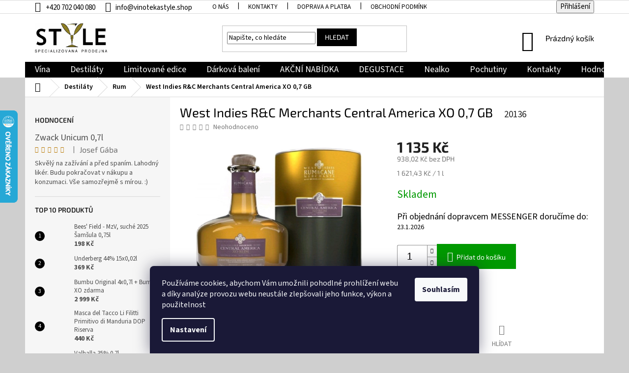

--- FILE ---
content_type: text/html; charset=utf-8
request_url: https://www.vinotekastyle.shop/west-indies-r-c-merchants-central-america-xo-0-7-gb/
body_size: 31361
content:
<!doctype html><html lang="cs" dir="ltr" class="header-background-light external-fonts-loaded"><head><meta charset="utf-8" /><meta name="viewport" content="width=device-width,initial-scale=1" /><title>West Indies R&amp;C Merchants Central America XO 0,7 GB - Vinotéka &amp; Alkotéka Style</title><link rel="preconnect" href="https://cdn.myshoptet.com" /><link rel="dns-prefetch" href="https://cdn.myshoptet.com" /><link rel="preload" href="https://cdn.myshoptet.com/prj/dist/master/cms/libs/jquery/jquery-1.11.3.min.js" as="script" /><link href="https://cdn.myshoptet.com/prj/dist/master/cms/templates/frontend_templates/shared/css/font-face/source-sans-3.css" rel="stylesheet"><link href="https://cdn.myshoptet.com/prj/dist/master/cms/templates/frontend_templates/shared/css/font-face/exo-2.css" rel="stylesheet"><link href="https://cdn.myshoptet.com/prj/dist/master/shop/dist/font-shoptet-11.css.62c94c7785ff2cea73b2.css" rel="stylesheet"><script>
dataLayer = [];
dataLayer.push({'shoptet' : {
    "pageId": 712,
    "pageType": "productDetail",
    "currency": "CZK",
    "currencyInfo": {
        "decimalSeparator": ",",
        "exchangeRate": 1,
        "priceDecimalPlaces": 2,
        "symbol": "K\u010d",
        "symbolLeft": 0,
        "thousandSeparator": " "
    },
    "language": "cs",
    "projectId": 141806,
    "product": {
        "id": 20136,
        "guid": "67108f98-0f5c-11ee-9b86-06e450cf3816",
        "hasVariants": false,
        "codes": [
            {
                "code": 20136
            }
        ],
        "code": "20136",
        "name": "West Indies R&C Merchants Central America XO 0,7 GB",
        "appendix": "",
        "weight": "1.4",
        "manufacturerGuid": "1EF53325BC7B6E2AA61ADA0BA3DED3EE",
        "currentCategory": "Destil\u00e1ty | Rum",
        "currentCategoryGuid": "d14846ab-ec55-11e6-b761-0cc47a6c92bc",
        "defaultCategory": "Destil\u00e1ty | Rum",
        "defaultCategoryGuid": "d14846ab-ec55-11e6-b761-0cc47a6c92bc",
        "currency": "CZK",
        "priceWithVat": 1135
    },
    "stocks": [
        {
            "id": "ext",
            "title": "Sklad",
            "isDeliveryPoint": 0,
            "visibleOnEshop": 1
        }
    ],
    "cartInfo": {
        "id": null,
        "freeShipping": false,
        "freeShippingFrom": null,
        "leftToFreeGift": {
            "formattedPrice": "0 K\u010d",
            "priceLeft": 0
        },
        "freeGift": false,
        "leftToFreeShipping": {
            "priceLeft": null,
            "dependOnRegion": null,
            "formattedPrice": null
        },
        "discountCoupon": [],
        "getNoBillingShippingPrice": {
            "withoutVat": 0,
            "vat": 0,
            "withVat": 0
        },
        "cartItems": [],
        "taxMode": "ORDINARY"
    },
    "cart": [],
    "customer": {
        "priceRatio": 1,
        "priceListId": 1,
        "groupId": null,
        "registered": false,
        "mainAccount": false
    }
}});
dataLayer.push({'cookie_consent' : {
    "marketing": "denied",
    "analytics": "denied"
}});
document.addEventListener('DOMContentLoaded', function() {
    shoptet.consent.onAccept(function(agreements) {
        if (agreements.length == 0) {
            return;
        }
        dataLayer.push({
            'cookie_consent' : {
                'marketing' : (agreements.includes(shoptet.config.cookiesConsentOptPersonalisation)
                    ? 'granted' : 'denied'),
                'analytics': (agreements.includes(shoptet.config.cookiesConsentOptAnalytics)
                    ? 'granted' : 'denied')
            },
            'event': 'cookie_consent'
        });
    });
});
</script>

<!-- Google Tag Manager -->
<script>(function(w,d,s,l,i){w[l]=w[l]||[];w[l].push({'gtm.start':
new Date().getTime(),event:'gtm.js'});var f=d.getElementsByTagName(s)[0],
j=d.createElement(s),dl=l!='dataLayer'?'&l='+l:'';j.async=true;j.src=
'https://www.googletagmanager.com/gtm.js?id='+i+dl;f.parentNode.insertBefore(j,f);
})(window,document,'script','dataLayer','GTM-P84XQFQ');</script>
<!-- End Google Tag Manager -->

<meta property="og:type" content="website"><meta property="og:site_name" content="vinotekastyle.shop"><meta property="og:url" content="https://www.vinotekastyle.shop/west-indies-r-c-merchants-central-america-xo-0-7-gb/"><meta property="og:title" content="West Indies R&amp;C Merchants Central America XO 0,7 GB - Vinotéka &amp; Alkotéka Style"><meta name="author" content="Vinotéka &amp; Alkotéka Style"><meta name="web_author" content="Shoptet.cz"><meta name="dcterms.rightsHolder" content="www.vinotekastyle.shop"><meta name="robots" content="index,follow"><meta property="og:image" content="https://cdn.myshoptet.com/usr/www.vinotekastyle.shop/user/shop/big/20136_ru044715.jpg?673cb5f7"><meta property="og:description" content="West Indies R&amp;C Merchants Central America XO 0,7 GB. 700ml, 43%"><meta name="description" content="West Indies R&amp;C Merchants Central America XO 0,7 GB. 700ml, 43%"><meta name="google-site-verification" content="546dd06b0502ca85e6e732ae4a83f3f150a24a7f"><meta property="product:price:amount" content="1135"><meta property="product:price:currency" content="CZK"><style>:root {--color-primary: #000000;--color-primary-h: 0;--color-primary-s: 0%;--color-primary-l: 0%;--color-primary-hover: #000000;--color-primary-hover-h: 0;--color-primary-hover-s: 0%;--color-primary-hover-l: 0%;--color-secondary: #009901;--color-secondary-h: 120;--color-secondary-s: 100%;--color-secondary-l: 30%;--color-secondary-hover: #34ff34;--color-secondary-hover-h: 120;--color-secondary-hover-s: 100%;--color-secondary-hover-l: 60%;--color-tertiary: #009901;--color-tertiary-h: 120;--color-tertiary-s: 100%;--color-tertiary-l: 30%;--color-tertiary-hover: #32cb00;--color-tertiary-hover-h: 105;--color-tertiary-hover-s: 100%;--color-tertiary-hover-l: 40%;--color-header-background: #ffffff;--template-font: "Source Sans 3";--template-headings-font: "Exo 2";--header-background-url: url("[data-uri]");--cookies-notice-background: #1A1937;--cookies-notice-color: #F8FAFB;--cookies-notice-button-hover: #f5f5f5;--cookies-notice-link-hover: #27263f;--templates-update-management-preview-mode-content: "Náhled aktualizací šablony je aktivní pro váš prohlížeč."}</style>
    
    <link href="https://cdn.myshoptet.com/prj/dist/master/shop/dist/main-11.less.fcb4a42d7bd8a71b7ee2.css" rel="stylesheet" />
        
    <script>var shoptet = shoptet || {};</script>
    <script src="https://cdn.myshoptet.com/prj/dist/master/shop/dist/main-3g-header.js.05f199e7fd2450312de2.js"></script>
<!-- User include --><!-- api 608(256) html code header -->
<link rel="stylesheet" href="https://cdn.myshoptet.com/usr/api2.dklab.cz/user/documents/_doplnky/bannery/141806/3694/141806_3694.css" type="text/css" /><style>
        :root {
            --dklab-bannery-b-hp-padding: 10px;
            --dklab-bannery-b-hp-box-padding: 0px;
            --dklab-bannery-b-hp-big-screen: 16.667%;
            --dklab-bannery-b-hp-medium-screen: 16.667%;
            --dklab-bannery-b-hp-small-screen: 20%;
            --dklab-bannery-b-hp-tablet-screen: 100%;
            --dklab-bannery-b-hp-mobile-screen: 25%;

            --dklab-bannery-i-hp-icon-color: #000000;
            --dklab-bannery-i-hp-color: #000000;
            --dklab-bannery-i-hp-background: #FFFFFF;            
            
            --dklab-bannery-i-d-icon-color: #000000;
            --dklab-bannery-i-d-color: #000000;
            --dklab-bannery-i-d-background: #FFFFFF;


            --dklab-bannery-i-hp-w-big-screen: 5;
            --dklab-bannery-i-hp-w-medium-screen: 5;
            --dklab-bannery-i-hp-w-small-screen: 4;
            --dklab-bannery-i-hp-w-tablet-screen: 2;
            --dklab-bannery-i-hp-w-mobile-screen: 2;
            
            --dklab-bannery-i-d-w-big-screen: 5;
            --dklab-bannery-i-d-w-medium-screen: 5;
            --dklab-bannery-i-d-w-small-screen: 5;
            --dklab-bannery-i-d-w-tablet-screen: 4;
            --dklab-bannery-i-d-w-mobile-screen: 2;

        }</style>
<!-- api 784(424) html code header -->
<script src="https://client.mcore.sk/shoptet/widget/4b56e3dbf01a162716f6b9c31583b8b9cc45bfb2?t=1767778641"></script>
<!-- service 608(256) html code header -->
<link rel="stylesheet" href="https://cdn.myshoptet.com/usr/api.dklab.cz/user/documents/fontawesome/css/all.css?v=1.02" type="text/css" />
<!-- service 784(424) html code header -->
<link href="https://mcore.myshoptet.com/user/documents/upload/addon03/infoWidget.min.css?v=1.0.5" rel="stylesheet">
<!-- service 409(63) html code header -->
<style>
#filters h4{cursor:pointer;}[class~=slider-wrapper],[class~=filter-section]{padding-left:0;}#filters h4{padding-left:13.5pt;}[class~=filter-section],[class~=slider-wrapper]{padding-bottom:0 !important;}#filters h4:before{position:absolute;}#filters h4:before{left:0;}[class~=filter-section],[class~=slider-wrapper]{padding-right:0;}#filters h4{padding-bottom:9pt;}#filters h4{padding-right:13.5pt;}#filters > .slider-wrapper,[class~=slider-wrapper] > div,.filter-sections form,[class~=slider-wrapper][class~=filter-section] > div,.razeni > form{display:none;}#filters h4:before,#filters .otevreny h4:before{content:"\e911";}#filters h4{padding-top:9pt;}[class~=filter-section],[class~=slider-wrapper]{padding-top:0 !important;}[class~=filter-section]{border-top-width:0 !important;}[class~=filter-section]{border-top-style:none !important;}[class~=filter-section]{border-top-color:currentColor !important;}#filters .otevreny h4:before,#filters h4:before{font-family:shoptet;}#filters h4{position:relative;}#filters h4{margin-left:0 !important;}[class~=filter-section]{border-image:none !important;}#filters h4{margin-bottom:0 !important;}#filters h4{margin-right:0 !important;}#filters h4{margin-top:0 !important;}#filters h4{border-top-width:.0625pc;}#filters h4{border-top-style:solid;}#filters h4{border-top-color:#e0e0e0;}[class~=slider-wrapper]{max-width:none;}[class~=otevreny] form,.slider-wrapper.otevreny > div,[class~=slider-wrapper][class~=otevreny] > div,.otevreny form{display:block;}#filters h4{border-image:none;}[class~=param-filter-top]{margin-bottom:.9375pc;}[class~=otevreny] form{margin-bottom:15pt;}[class~=slider-wrapper]{color:inherit;}#filters .otevreny h4:before{-webkit-transform:rotate(180deg);}[class~=slider-wrapper],#filters h4:before{background:none;}#filters h4:before{-webkit-transform:rotate(90deg);}#filters h4:before{-moz-transform:rotate(90deg);}[class~=param-filter-top] form{display:block !important;}#filters h4:before{-o-transform:rotate(90deg);}#filters h4:before{-ms-transform:rotate(90deg);}#filters h4:before{transform:rotate(90deg);}#filters h4:before{font-size:.104166667in;}#filters .otevreny h4:before{-moz-transform:rotate(180deg);}#filters .otevreny h4:before{-o-transform:rotate(180deg);}#filters h4:before{top:36%;}#filters .otevreny h4:before{-ms-transform:rotate(180deg);}#filters h4:before{height:auto;}#filters h4:before{width:auto;}#filters .otevreny h4:before{transform:rotate(180deg);}
@media screen and (max-width: 767px) {
.param-filter-top{padding-top: 15px;}
}
#content .filters-wrapper > div:first-of-type, #footer .filters-wrapper > div:first-of-type {text-align: left;}
.template-11.one-column-body .content .filter-sections{padding-top: 15px; padding-bottom: 15px;}
</style>
<!-- project html code header -->
<!-- ToolTip text -->
<style type="text/css">
  body.id--16 .question-tooltip {display: none;}
  .tooltiptext {margin-top: -10px; padding-left: 21px; font-size: smaller;}
</style>
<head>
<meta name="facebook-domain-verification" content="fvq4zgwwpljtp1482v6qvhifuk6dzm" />
</head>

<style>
/*Přesunutí Značky produktů*/
/*.shp-tabs-row a[href$="#manufacturerDescription"]{
      display: none !important;
}
#tab-content {
      display: flex;
      flex-direction: column;
}
#manufacturerDescription {
      display: block !important;
      opacity: 1 !important;
      order: 99;
}
#manufacturerDescription:before {
      content: 'Značky';
      font-size: 140%;
      margin-top: 30px;
      display: block;
}*/
/*Přesunutí alternativních produktů*/
.shp-tabs-row a[href$="#productsAlternative"]{
      display: none !important;
}
#tab-content {
      display: flex;
      flex-direction: column;
}
#productsAlternative {
      display: block !important;
      opacity: 1 !important;
      order: 99;
}
#productsAlternative:before {
      content: 'Podobné produkty';
      font-size: 140%;
      margin-top: 30px;
      display: block;
}
.btn.btn-cart::before, a.btn.btn-cart::before, .btn.add-to-cart-button::before, a.btn.add-to-cart-button::before {
content: '\e921';
}
.top-navigation-bar {
font-size: 15px;
}
.top-navigation-contacts a > span{
color:black;
}
.top-navigation-contacts a:first-of-type {
color: black;
}
.top-navigation-bar a, .top-navigation-bar .dropdown button {
color:black;
}
input::placeholder {
  color: black;
}
body {
  color: black;
}
.btn.btn-default {
border-color: black;
background-color: black;
}
.site-msg-custom {
font-size: 25px;
background-color: yellow;
}
.navigation-in ul li a b{
font-size: 18px
}
.h4.homepage-group-title{
color: black;
font-size: 47px;
}
.header-top .btn.cart-count::before{
font-size: 42px;
}
.navigation-buttons > a[data-target="cart"] i {
left: 30px;
}
.top-navigation-bar-menu li::before{
color: black;
}
.top-navigation-menu{
padding-right: 1px;
}
.subcategories li a{
color:black;
}
.h4{
color:black
font-size:20px;
}
.products-inline.products-top{
font-size:18px;
font-weight:500;
}
.custom-footer{
border-color: #000;
border-width: 5px;
}
#footer .site-name{
display:none !important;
}
#footer h4{
color:black;
font-size:20px;
}
#footer .contact-box a {
color:black;
font-size:18px;
}
#footer .contact-box a:hover {
color:#009901;
}
#footer .news-item-widget a:hover {
color:#009901;
}
#footer .news-item-widget a{
color:black;
font-size:18px;
}
#footer ul a {
color:black;
font-size:16px;
}
#footer ul a:hover {
color:#009901;
}
.delivery-time-label {
color:black;
font-size:18px;
}
.show-tooltip.acronym[data-original-title] {
color:black;
font-size:18px;
}
.detail-parameters th {
padding-right: 0px;
color:black;
padding-right: 10px;
}
.quantity input {
text-align:center;
font-size:20px;
}
.p-detail-inner-header .p-code {
padding-left: 20px;
font-size: 19px;
color: #252525;
}
.p-detail-inner h1 {
color:black;
font-size:26px
}
.shp-tabs-holder ul.shp-tabs li a {
color:black;
font-weight: 600;
}
.breadcrumbs a {
color:black;
font-weight: 600;
}
.breadcrumbs {
color:black;
font-weight: 600;
}
.breadcrumbs a:hover {
color: #009901;
}
.form-group.form-group-wrapped {
display:none !important
}
.form-group select.form-control{
display:none !important
}
.co-box.co-basic-information {
display:none !important
}
.messages {
display:none !important
}
</style>


<!-- /User include --><link rel="shortcut icon" href="/favicon.ico" type="image/x-icon" /><link rel="canonical" href="https://www.vinotekastyle.shop/west-indies-r-c-merchants-central-america-xo-0-7-gb/" />    <script>
        var _hwq = _hwq || [];
        _hwq.push(['setKey', '224981CFBD40E0DD830772EC591380F5']);
        _hwq.push(['setTopPos', '160']);
        _hwq.push(['showWidget', '21']);
        (function() {
            var ho = document.createElement('script');
            ho.src = 'https://cz.im9.cz/direct/i/gjs.php?n=wdgt&sak=224981CFBD40E0DD830772EC591380F5';
            var s = document.getElementsByTagName('script')[0]; s.parentNode.insertBefore(ho, s);
        })();
    </script>
<style>/* custom background */@media (min-width: 992px) {body {background-color: #cfcfcf ;background-position: left top;background-repeat: repeat !important;background-attachment: fixed;}}</style>    <!-- Global site tag (gtag.js) - Google Analytics -->
    <script async src="https://www.googletagmanager.com/gtag/js?id=G-12J94TTXYP"></script>
    <script>
        
        window.dataLayer = window.dataLayer || [];
        function gtag(){dataLayer.push(arguments);}
        

                    console.debug('default consent data');

            gtag('consent', 'default', {"ad_storage":"denied","analytics_storage":"denied","ad_user_data":"denied","ad_personalization":"denied","wait_for_update":500});
            dataLayer.push({
                'event': 'default_consent'
            });
        
        gtag('js', new Date());

        
                gtag('config', 'G-12J94TTXYP', {"groups":"GA4","send_page_view":false,"content_group":"productDetail","currency":"CZK","page_language":"cs"});
        
                gtag('config', 'AW-478506380', {"allow_enhanced_conversions":true});
        
        
        
        
        
                    gtag('event', 'page_view', {"send_to":"GA4","page_language":"cs","content_group":"productDetail","currency":"CZK"});
        
                gtag('set', 'currency', 'CZK');

        gtag('event', 'view_item', {
            "send_to": "UA",
            "items": [
                {
                    "id": "20136",
                    "name": "West Indies R&C Merchants Central America XO 0,7 GB",
                    "category": "Destil\u00e1ty \/ Rum",
                                        "brand": "West Indies R&C Merchants",
                                                            "price": 938.02
                }
            ]
        });
        
        
        
        
        
                    gtag('event', 'view_item', {"send_to":"GA4","page_language":"cs","content_group":"productDetail","value":938.01999999999998,"currency":"CZK","items":[{"item_id":"20136","item_name":"West Indies R&C Merchants Central America XO 0,7 GB","item_brand":"West Indies R&C Merchants","item_category":"Destil\u00e1ty","item_category2":"Rum","price":938.01999999999998,"quantity":1,"index":0}]});
        
        
        
        
        
        
        
        document.addEventListener('DOMContentLoaded', function() {
            if (typeof shoptet.tracking !== 'undefined') {
                for (var id in shoptet.tracking.bannersList) {
                    gtag('event', 'view_promotion', {
                        "send_to": "UA",
                        "promotions": [
                            {
                                "id": shoptet.tracking.bannersList[id].id,
                                "name": shoptet.tracking.bannersList[id].name,
                                "position": shoptet.tracking.bannersList[id].position
                            }
                        ]
                    });
                }
            }

            shoptet.consent.onAccept(function(agreements) {
                if (agreements.length !== 0) {
                    console.debug('gtag consent accept');
                    var gtagConsentPayload =  {
                        'ad_storage': agreements.includes(shoptet.config.cookiesConsentOptPersonalisation)
                            ? 'granted' : 'denied',
                        'analytics_storage': agreements.includes(shoptet.config.cookiesConsentOptAnalytics)
                            ? 'granted' : 'denied',
                                                                                                'ad_user_data': agreements.includes(shoptet.config.cookiesConsentOptPersonalisation)
                            ? 'granted' : 'denied',
                        'ad_personalization': agreements.includes(shoptet.config.cookiesConsentOptPersonalisation)
                            ? 'granted' : 'denied',
                        };
                    console.debug('update consent data', gtagConsentPayload);
                    gtag('consent', 'update', gtagConsentPayload);
                    dataLayer.push(
                        { 'event': 'update_consent' }
                    );
                }
            });
        });
    </script>
<script>
    (function(t, r, a, c, k, i, n, g) { t['ROIDataObject'] = k;
    t[k]=t[k]||function(){ (t[k].q=t[k].q||[]).push(arguments) },t[k].c=i;n=r.createElement(a),
    g=r.getElementsByTagName(a)[0];n.async=1;n.src=c;g.parentNode.insertBefore(n,g)
    })(window, document, 'script', '//www.heureka.cz/ocm/sdk.js?source=shoptet&version=2&page=product_detail', 'heureka', 'cz');

    heureka('set_user_consent', 0);
</script>
</head><body class="desktop id-712 in-rum template-11 type-product type-detail multiple-columns-body columns-3 ums_forms_redesign--off ums_a11y_category_page--on ums_discussion_rating_forms--off ums_flags_display_unification--on ums_a11y_login--on mobile-header-version-0"><noscript>
    <style>
        #header {
            padding-top: 0;
            position: relative !important;
            top: 0;
        }
        .header-navigation {
            position: relative !important;
        }
        .overall-wrapper {
            margin: 0 !important;
        }
        body:not(.ready) {
            visibility: visible !important;
        }
    </style>
    <div class="no-javascript">
        <div class="no-javascript__title">Musíte změnit nastavení vašeho prohlížeče</div>
        <div class="no-javascript__text">Podívejte se na: <a href="https://www.google.com/support/bin/answer.py?answer=23852">Jak povolit JavaScript ve vašem prohlížeči</a>.</div>
        <div class="no-javascript__text">Pokud používáte software na blokování reklam, může být nutné povolit JavaScript z této stránky.</div>
        <div class="no-javascript__text">Děkujeme.</div>
    </div>
</noscript>

        <div id="fb-root"></div>
        <script>
            window.fbAsyncInit = function() {
                FB.init({
//                    appId            : 'your-app-id',
                    autoLogAppEvents : true,
                    xfbml            : true,
                    version          : 'v19.0'
                });
            };
        </script>
        <script async defer crossorigin="anonymous" src="https://connect.facebook.net/cs_CZ/sdk.js"></script>
<!-- Google Tag Manager (noscript) -->
<noscript><iframe src="https://www.googletagmanager.com/ns.html?id=GTM-P84XQFQ"
height="0" width="0" style="display:none;visibility:hidden"></iframe></noscript>
<!-- End Google Tag Manager (noscript) -->

    <div class="siteCookies siteCookies--bottom siteCookies--dark js-siteCookies" role="dialog" data-testid="cookiesPopup" data-nosnippet>
        <div class="siteCookies__form">
            <div class="siteCookies__content">
                <div class="siteCookies__text">
                    Používáme cookies, abychom Vám umožnili pohodlné prohlížení webu a díky analýze provozu webu neustále zlepšovali jeho funkce, výkon a použitelnost
                </div>
                <p class="siteCookies__links">
                    <button class="siteCookies__link js-cookies-settings" aria-label="Nastavení cookies" data-testid="cookiesSettings">Nastavení</button>
                </p>
            </div>
            <div class="siteCookies__buttonWrap">
                                <button class="siteCookies__button js-cookiesConsentSubmit" value="all" aria-label="Přijmout cookies" data-testid="buttonCookiesAccept">Souhlasím</button>
            </div>
        </div>
        <script>
            document.addEventListener("DOMContentLoaded", () => {
                const siteCookies = document.querySelector('.js-siteCookies');
                document.addEventListener("scroll", shoptet.common.throttle(() => {
                    const st = document.documentElement.scrollTop;
                    if (st > 1) {
                        siteCookies.classList.add('siteCookies--scrolled');
                    } else {
                        siteCookies.classList.remove('siteCookies--scrolled');
                    }
                }, 100));
            });
        </script>
    </div>
<a href="#content" class="skip-link sr-only">Přejít na obsah</a><div class="overall-wrapper"><div class="user-action"><div class="container">
    <div class="user-action-in">
                    <div id="login" class="user-action-login popup-widget login-widget" role="dialog" aria-labelledby="loginHeading">
        <div class="popup-widget-inner">
                            <h2 id="loginHeading">Přihlášení k vašemu účtu</h2><div id="customerLogin"><form action="/action/Customer/Login/" method="post" id="formLoginIncluded" class="csrf-enabled formLogin" data-testid="formLogin"><input type="hidden" name="referer" value="" /><div class="form-group"><div class="input-wrapper email js-validated-element-wrapper no-label"><input type="email" name="email" class="form-control" autofocus placeholder="E-mailová adresa (např. jan@novak.cz)" data-testid="inputEmail" autocomplete="email" required /></div></div><div class="form-group"><div class="input-wrapper password js-validated-element-wrapper no-label"><input type="password" name="password" class="form-control" placeholder="Heslo" data-testid="inputPassword" autocomplete="current-password" required /><span class="no-display">Nemůžete vyplnit toto pole</span><input type="text" name="surname" value="" class="no-display" /></div></div><div class="form-group"><div class="login-wrapper"><button type="submit" class="btn btn-secondary btn-text btn-login" data-testid="buttonSubmit">Přihlásit se</button><div class="password-helper"><a href="/registrace/" data-testid="signup" rel="nofollow">Nová registrace</a><a href="/klient/zapomenute-heslo/" rel="nofollow">Zapomenuté heslo</a></div></div></div></form>
</div>                    </div>
    </div>

                            <div id="cart-widget" class="user-action-cart popup-widget cart-widget loader-wrapper" data-testid="popupCartWidget" role="dialog" aria-hidden="true">
    <div class="popup-widget-inner cart-widget-inner place-cart-here">
        <div class="loader-overlay">
            <div class="loader"></div>
        </div>
    </div>

    <div class="cart-widget-button">
        <a href="/kosik/" class="btn btn-conversion" id="continue-order-button" rel="nofollow" data-testid="buttonNextStep">Pokračovat do košíku</a>
    </div>
</div>
            </div>
</div>
</div><div class="top-navigation-bar" data-testid="topNavigationBar">

    <div class="container">

        <div class="top-navigation-contacts">
            <strong>Zákaznická podpora:</strong><a href="tel:+420702040080" class="project-phone" aria-label="Zavolat na +420702040080" data-testid="contactboxPhone"><span>+420 702 040 080</span></a><a href="mailto:info@vinotekastyle.shop" class="project-email" data-testid="contactboxEmail"><span>info@vinotekastyle.shop</span></a>        </div>

                            <div class="top-navigation-menu">
                <div class="top-navigation-menu-trigger"></div>
                <ul class="top-navigation-bar-menu">
                                            <li class="top-navigation-menu-item-742">
                            <a href="/o-nas/">O nás</a>
                        </li>
                                            <li class="top-navigation-menu-item-29">
                            <a href="/kontakty/">Kontakty</a>
                        </li>
                                            <li class="top-navigation-menu-item-1406">
                            <a href="/doprava-a-platba/">Doprava a platba</a>
                        </li>
                                            <li class="top-navigation-menu-item-39">
                            <a href="/obchodni-podminky/" target="blank">Obchodní podmínky</a>
                        </li>
                                            <li class="top-navigation-menu-item-1397">
                            <a href="/podminky-ochrany-osobnich-udaju/" target="blank">Podmínky ochrany osobních údajů</a>
                        </li>
                                            <li class="top-navigation-menu-item-27">
                            <a href="/jak-nakupovat/" target="blank">Jak nakupovat</a>
                        </li>
                                    </ul>
                <ul class="top-navigation-bar-menu-helper"></ul>
            </div>
        
        <div class="top-navigation-tools">
            <div class="responsive-tools">
                <a href="#" class="toggle-window" data-target="search" aria-label="Hledat" data-testid="linkSearchIcon"></a>
                                                            <a href="#" class="toggle-window" data-target="login"></a>
                                                    <a href="#" class="toggle-window" data-target="navigation" aria-label="Menu" data-testid="hamburgerMenu"></a>
            </div>
                        <button class="top-nav-button top-nav-button-login toggle-window" type="button" data-target="login" aria-haspopup="dialog" aria-controls="login" aria-expanded="false" data-testid="signin"><span>Přihlášení</span></button>        </div>

    </div>

</div>
<header id="header"><div class="container navigation-wrapper">
    <div class="header-top">
        <div class="site-name-wrapper">
            <div class="site-name"><a href="/" data-testid="linkWebsiteLogo"><img src="https://cdn.myshoptet.com/usr/www.vinotekastyle.shop/user/logos/1(4).jpg" alt="Vinotéka &amp; Alkotéka Style" fetchpriority="low" /></a></div>        </div>
        <div class="search" itemscope itemtype="https://schema.org/WebSite">
            <meta itemprop="headline" content="Rum"/><meta itemprop="url" content="https://www.vinotekastyle.shop"/><meta itemprop="text" content="West Indies R&amp;amp;C Merchants Central America XO 0,7 GB. 700ml, 43%"/>            <form action="/action/ProductSearch/prepareString/" method="post"
    id="formSearchForm" class="search-form compact-form js-search-main"
    itemprop="potentialAction" itemscope itemtype="https://schema.org/SearchAction" data-testid="searchForm">
    <fieldset>
        <meta itemprop="target"
            content="https://www.vinotekastyle.shop/vyhledavani/?string={string}"/>
        <input type="hidden" name="language" value="cs"/>
        
            
<input
    type="search"
    name="string"
        class="query-input form-control search-input js-search-input"
    placeholder="Napište, co hledáte"
    autocomplete="off"
    required
    itemprop="query-input"
    aria-label="Vyhledávání"
    data-testid="searchInput"
>
            <button type="submit" class="btn btn-default" data-testid="searchBtn">Hledat</button>
        
    </fieldset>
</form>
        </div>
        <div class="navigation-buttons">
                
    <a href="/kosik/" class="btn btn-icon toggle-window cart-count" data-target="cart" data-hover="true" data-redirect="true" data-testid="headerCart" rel="nofollow" aria-haspopup="dialog" aria-expanded="false" aria-controls="cart-widget">
        
                <span class="sr-only">Nákupní košík</span>
        
            <span class="cart-price visible-lg-inline-block" data-testid="headerCartPrice">
                                    Prázdný košík                            </span>
        
    
            </a>
        </div>
    </div>
    <nav id="navigation" aria-label="Hlavní menu" data-collapsible="true"><div class="navigation-in menu"><ul class="menu-level-1" role="menubar" data-testid="headerMenuItems"><li class="menu-item-685 ext" role="none"><a href="/vina/" data-testid="headerMenuItem" role="menuitem" aria-haspopup="true" aria-expanded="false"><b>Vína</b><span class="submenu-arrow"></span></a><ul class="menu-level-2" aria-label="Vína" tabindex="-1" role="menu"><li class="menu-item-727" role="none"><a href="/vina-z-moravy/" class="menu-image" data-testid="headerMenuItem" tabindex="-1" aria-hidden="true"><img src="data:image/svg+xml,%3Csvg%20width%3D%22140%22%20height%3D%22100%22%20xmlns%3D%22http%3A%2F%2Fwww.w3.org%2F2000%2Fsvg%22%3E%3C%2Fsvg%3E" alt="" aria-hidden="true" width="140" height="100"  data-src="https://cdn.myshoptet.com/usr/www.vinotekastyle.shop/user/categories/thumb/ceske.png" fetchpriority="low" /></a><div><a href="/vina-z-moravy/" data-testid="headerMenuItem" role="menuitem"><span>Vína z Moravy</span></a>
                        </div></li><li class="menu-item-1442 has-third-level" role="none"><a href="/portske-vino--sherry--madeira/" class="menu-image" data-testid="headerMenuItem" tabindex="-1" aria-hidden="true"><img src="data:image/svg+xml,%3Csvg%20width%3D%22140%22%20height%3D%22100%22%20xmlns%3D%22http%3A%2F%2Fwww.w3.org%2F2000%2Fsvg%22%3E%3C%2Fsvg%3E" alt="" aria-hidden="true" width="140" height="100"  data-src="https://cdn.myshoptet.com/usr/www.vinotekastyle.shop/user/categories/thumb/img_0061-1.jpg" fetchpriority="low" /></a><div><a href="/portske-vino--sherry--madeira/" data-testid="headerMenuItem" role="menuitem"><span>Portská vína, sherry, madeira</span></a>
                                                    <ul class="menu-level-3" role="menu">
                                                                    <li class="menu-item-868" role="none">
                                        <a href="/portska-vina/" data-testid="headerMenuItem" role="menuitem">
                                            Portská vína</a>,                                    </li>
                                                                    <li class="menu-item-874" role="none">
                                        <a href="/cherry/" data-testid="headerMenuItem" role="menuitem">
                                            Sherry</a>,                                    </li>
                                                                    <li class="menu-item-871" role="none">
                                        <a href="/madeira/" data-testid="headerMenuItem" role="menuitem">
                                            Madeira</a>                                    </li>
                                                            </ul>
                        </div></li><li class="menu-item-733 has-third-level" role="none"><a href="/sumive-vino/" class="menu-image" data-testid="headerMenuItem" tabindex="-1" aria-hidden="true"><img src="data:image/svg+xml,%3Csvg%20width%3D%22140%22%20height%3D%22100%22%20xmlns%3D%22http%3A%2F%2Fwww.w3.org%2F2000%2Fsvg%22%3E%3C%2Fsvg%3E" alt="" aria-hidden="true" width="140" height="100"  data-src="https://cdn.myshoptet.com/usr/www.vinotekastyle.shop/user/categories/thumb/sumiva-1.png" fetchpriority="low" /></a><div><a href="/sumive-vino/" data-testid="headerMenuItem" role="menuitem"><span>Šumivá vína</span></a>
                                                    <ul class="menu-level-3" role="menu">
                                                                    <li class="menu-item-1448" role="none">
                                        <a href="/sampanske/" data-testid="headerMenuItem" role="menuitem">
                                            Champagne</a>,                                    </li>
                                                                    <li class="menu-item-1029" role="none">
                                        <a href="/prosecco-2/" data-testid="headerMenuItem" role="menuitem">
                                            Prosecco</a>,                                    </li>
                                                                    <li class="menu-item-1769" role="none">
                                        <a href="/cava--sekt/" data-testid="headerMenuItem" role="menuitem">
                                            Cava, Sekt</a>                                    </li>
                                                            </ul>
                        </div></li><li class="menu-item-1595" role="none"><a href="/salonova-a-ocenena-vina/" class="menu-image" data-testid="headerMenuItem" tabindex="-1" aria-hidden="true"><img src="data:image/svg+xml,%3Csvg%20width%3D%22140%22%20height%3D%22100%22%20xmlns%3D%22http%3A%2F%2Fwww.w3.org%2F2000%2Fsvg%22%3E%3C%2Fsvg%3E" alt="" aria-hidden="true" width="140" height="100"  data-src="https://cdn.myshoptet.com/usr/www.vinotekastyle.shop/user/categories/thumb/ocenana_vin-1.png" fetchpriority="low" /></a><div><a href="/salonova-a-ocenena-vina/" data-testid="headerMenuItem" role="menuitem"><span>Salónová a oceněná vína</span></a>
                        </div></li><li class="menu-item-1466" role="none"><a href="/zahranicni-vina/" class="menu-image" data-testid="headerMenuItem" tabindex="-1" aria-hidden="true"><img src="data:image/svg+xml,%3Csvg%20width%3D%22140%22%20height%3D%22100%22%20xmlns%3D%22http%3A%2F%2Fwww.w3.org%2F2000%2Fsvg%22%3E%3C%2Fsvg%3E" alt="" aria-hidden="true" width="140" height="100"  data-src="https://cdn.myshoptet.com/usr/www.vinotekastyle.shop/user/categories/thumb/zahranicni.png" fetchpriority="low" /></a><div><a href="/zahranicni-vina/" data-testid="headerMenuItem" role="menuitem"><span>Zahraniční vína</span></a>
                        </div></li><li class="menu-item-1457" role="none"><a href="/bile-vino/" class="menu-image" data-testid="headerMenuItem" tabindex="-1" aria-hidden="true"><img src="data:image/svg+xml,%3Csvg%20width%3D%22140%22%20height%3D%22100%22%20xmlns%3D%22http%3A%2F%2Fwww.w3.org%2F2000%2Fsvg%22%3E%3C%2Fsvg%3E" alt="" aria-hidden="true" width="140" height="100"  data-src="https://cdn.myshoptet.com/usr/www.vinotekastyle.shop/user/categories/thumb/b__l__.png" fetchpriority="low" /></a><div><a href="/bile-vino/" data-testid="headerMenuItem" role="menuitem"><span>Bílé víno</span></a>
                        </div></li><li class="menu-item-1460" role="none"><a href="/cervene-vino/" class="menu-image" data-testid="headerMenuItem" tabindex="-1" aria-hidden="true"><img src="data:image/svg+xml,%3Csvg%20width%3D%22140%22%20height%3D%22100%22%20xmlns%3D%22http%3A%2F%2Fwww.w3.org%2F2000%2Fsvg%22%3E%3C%2Fsvg%3E" alt="" aria-hidden="true" width="140" height="100"  data-src="https://cdn.myshoptet.com/usr/www.vinotekastyle.shop/user/categories/thumb/cervene.png" fetchpriority="low" /></a><div><a href="/cervene-vino/" data-testid="headerMenuItem" role="menuitem"><span>Červené víno</span></a>
                        </div></li><li class="menu-item-1463" role="none"><a href="/ruzove-vino/" class="menu-image" data-testid="headerMenuItem" tabindex="-1" aria-hidden="true"><img src="data:image/svg+xml,%3Csvg%20width%3D%22140%22%20height%3D%22100%22%20xmlns%3D%22http%3A%2F%2Fwww.w3.org%2F2000%2Fsvg%22%3E%3C%2Fsvg%3E" alt="" aria-hidden="true" width="140" height="100"  data-src="https://cdn.myshoptet.com/usr/www.vinotekastyle.shop/user/categories/thumb/ruzove.png" fetchpriority="low" /></a><div><a href="/ruzove-vino/" data-testid="headerMenuItem" role="menuitem"><span>Růžové víno</span></a>
                        </div></li><li class="menu-item-1334" role="none"><a href="/ovocna-vina/" class="menu-image" data-testid="headerMenuItem" tabindex="-1" aria-hidden="true"><img src="data:image/svg+xml,%3Csvg%20width%3D%22140%22%20height%3D%22100%22%20xmlns%3D%22http%3A%2F%2Fwww.w3.org%2F2000%2Fsvg%22%3E%3C%2Fsvg%3E" alt="" aria-hidden="true" width="140" height="100"  data-src="https://cdn.myshoptet.com/usr/www.vinotekastyle.shop/user/categories/thumb/ovocne.png" fetchpriority="low" /></a><div><a href="/ovocna-vina/" data-testid="headerMenuItem" role="menuitem"><span>Ovocná vína</span></a>
                        </div></li><li class="menu-item-1038" role="none"><a href="/dezertni-vina/" class="menu-image" data-testid="headerMenuItem" tabindex="-1" aria-hidden="true"><img src="data:image/svg+xml,%3Csvg%20width%3D%22140%22%20height%3D%22100%22%20xmlns%3D%22http%3A%2F%2Fwww.w3.org%2F2000%2Fsvg%22%3E%3C%2Fsvg%3E" alt="" aria-hidden="true" width="140" height="100"  data-src="https://cdn.myshoptet.com/usr/www.vinotekastyle.shop/user/categories/thumb/dezertni.png" fetchpriority="low" /></a><div><a href="/dezertni-vina/" data-testid="headerMenuItem" role="menuitem"><span>Dezertní víno</span></a>
                        </div></li></ul></li>
<li class="menu-item-1044 ext" role="none"><a href="/destilaty/" data-testid="headerMenuItem" role="menuitem" aria-haspopup="true" aria-expanded="false"><b>Destiláty</b><span class="submenu-arrow"></span></a><ul class="menu-level-2" aria-label="Destiláty" tabindex="-1" role="menu"><li class="menu-item-709" role="none"><a href="/gin/" class="menu-image" data-testid="headerMenuItem" tabindex="-1" aria-hidden="true"><img src="data:image/svg+xml,%3Csvg%20width%3D%22140%22%20height%3D%22100%22%20xmlns%3D%22http%3A%2F%2Fwww.w3.org%2F2000%2Fsvg%22%3E%3C%2Fsvg%3E" alt="" aria-hidden="true" width="140" height="100"  data-src="https://cdn.myshoptet.com/usr/www.vinotekastyle.shop/user/categories/thumb/gin.png" fetchpriority="low" /></a><div><a href="/gin/" data-testid="headerMenuItem" role="menuitem"><span>Gin</span></a>
                        </div></li><li class="menu-item-724 has-third-level" role="none"><a href="/whisky--bourbon/" class="menu-image" data-testid="headerMenuItem" tabindex="-1" aria-hidden="true"><img src="data:image/svg+xml,%3Csvg%20width%3D%22140%22%20height%3D%22100%22%20xmlns%3D%22http%3A%2F%2Fwww.w3.org%2F2000%2Fsvg%22%3E%3C%2Fsvg%3E" alt="" aria-hidden="true" width="140" height="100"  data-src="https://cdn.myshoptet.com/usr/www.vinotekastyle.shop/user/categories/thumb/whiskey.png" fetchpriority="low" /></a><div><a href="/whisky--bourbon/" data-testid="headerMenuItem" role="menuitem"><span>Whisky, Bourbon</span></a>
                                                    <ul class="menu-level-3" role="menu">
                                                                    <li class="menu-item-838" role="none">
                                        <a href="/skotske-whisky/" data-testid="headerMenuItem" role="menuitem">
                                            Skotské whisky</a>,                                    </li>
                                                                    <li class="menu-item-844" role="none">
                                        <a href="/irske-whisky/" data-testid="headerMenuItem" role="menuitem">
                                            Irské whisky</a>,                                    </li>
                                                                    <li class="menu-item-853" role="none">
                                        <a href="/japonske-whisky/" data-testid="headerMenuItem" role="menuitem">
                                            Japonské whisky</a>,                                    </li>
                                                                    <li class="menu-item-850" role="none">
                                        <a href="/kanadske-whisky/" data-testid="headerMenuItem" role="menuitem">
                                            Kanadské whisky</a>,                                    </li>
                                                                    <li class="menu-item-933" role="none">
                                        <a href="/americke-whisky/" data-testid="headerMenuItem" role="menuitem">
                                            Americké Whisky (Bourbon)</a>                                    </li>
                                                            </ul>
                        </div></li><li class="menu-item-712 active" role="none"><a href="/rum/" class="menu-image" data-testid="headerMenuItem" tabindex="-1" aria-hidden="true"><img src="data:image/svg+xml,%3Csvg%20width%3D%22140%22%20height%3D%22100%22%20xmlns%3D%22http%3A%2F%2Fwww.w3.org%2F2000%2Fsvg%22%3E%3C%2Fsvg%3E" alt="" aria-hidden="true" width="140" height="100"  data-src="https://cdn.myshoptet.com/usr/www.vinotekastyle.shop/user/categories/thumb/rum.png" fetchpriority="low" /></a><div><a href="/rum/" data-testid="headerMenuItem" role="menuitem"><span>Rum</span></a>
                        </div></li><li class="menu-item-939" role="none"><a href="/calvados/" class="menu-image" data-testid="headerMenuItem" tabindex="-1" aria-hidden="true"><img src="data:image/svg+xml,%3Csvg%20width%3D%22140%22%20height%3D%22100%22%20xmlns%3D%22http%3A%2F%2Fwww.w3.org%2F2000%2Fsvg%22%3E%3C%2Fsvg%3E" alt="" aria-hidden="true" width="140" height="100"  data-src="https://cdn.myshoptet.com/prj/dist/master/cms/templates/frontend_templates/00/img/folder.svg" fetchpriority="low" /></a><div><a href="/calvados/" data-testid="headerMenuItem" role="menuitem"><span>Calvados</span></a>
                        </div></li><li class="menu-item-1484" role="none"><a href="/absinth/" class="menu-image" data-testid="headerMenuItem" tabindex="-1" aria-hidden="true"><img src="data:image/svg+xml,%3Csvg%20width%3D%22140%22%20height%3D%22100%22%20xmlns%3D%22http%3A%2F%2Fwww.w3.org%2F2000%2Fsvg%22%3E%3C%2Fsvg%3E" alt="" aria-hidden="true" width="140" height="100"  data-src="https://cdn.myshoptet.com/usr/www.vinotekastyle.shop/user/categories/thumb/absinth-1.png" fetchpriority="low" /></a><div><a href="/absinth/" data-testid="headerMenuItem" role="menuitem"><span>Absinth</span></a>
                        </div></li><li class="menu-item-1430" role="none"><a href="/grappa/" class="menu-image" data-testid="headerMenuItem" tabindex="-1" aria-hidden="true"><img src="data:image/svg+xml,%3Csvg%20width%3D%22140%22%20height%3D%22100%22%20xmlns%3D%22http%3A%2F%2Fwww.w3.org%2F2000%2Fsvg%22%3E%3C%2Fsvg%3E" alt="" aria-hidden="true" width="140" height="100"  data-src="https://cdn.myshoptet.com/usr/www.vinotekastyle.shop/user/categories/thumb/grappa.png" fetchpriority="low" /></a><div><a href="/grappa/" data-testid="headerMenuItem" role="menuitem"><span>Grappa</span></a>
                        </div></li><li class="menu-item-721" role="none"><a href="/vodka/" class="menu-image" data-testid="headerMenuItem" tabindex="-1" aria-hidden="true"><img src="data:image/svg+xml,%3Csvg%20width%3D%22140%22%20height%3D%22100%22%20xmlns%3D%22http%3A%2F%2Fwww.w3.org%2F2000%2Fsvg%22%3E%3C%2Fsvg%3E" alt="" aria-hidden="true" width="140" height="100"  data-src="https://cdn.myshoptet.com/usr/www.vinotekastyle.shop/user/categories/thumb/vodka.png" fetchpriority="low" /></a><div><a href="/vodka/" data-testid="headerMenuItem" role="menuitem"><span>Vodka</span></a>
                        </div></li><li class="menu-item-703" role="none"><a href="/konak--armanak/" class="menu-image" data-testid="headerMenuItem" tabindex="-1" aria-hidden="true"><img src="data:image/svg+xml,%3Csvg%20width%3D%22140%22%20height%3D%22100%22%20xmlns%3D%22http%3A%2F%2Fwww.w3.org%2F2000%2Fsvg%22%3E%3C%2Fsvg%3E" alt="" aria-hidden="true" width="140" height="100"  data-src="https://cdn.myshoptet.com/usr/www.vinotekastyle.shop/user/categories/thumb/cognack.png" fetchpriority="low" /></a><div><a href="/konak--armanak/" data-testid="headerMenuItem" role="menuitem"><span>Cognac, Armagnac</span></a>
                        </div></li><li class="menu-item-1487" role="none"><a href="/brandy/" class="menu-image" data-testid="headerMenuItem" tabindex="-1" aria-hidden="true"><img src="data:image/svg+xml,%3Csvg%20width%3D%22140%22%20height%3D%22100%22%20xmlns%3D%22http%3A%2F%2Fwww.w3.org%2F2000%2Fsvg%22%3E%3C%2Fsvg%3E" alt="" aria-hidden="true" width="140" height="100"  data-src="https://cdn.myshoptet.com/usr/www.vinotekastyle.shop/user/categories/thumb/cognack-1.png" fetchpriority="low" /></a><div><a href="/brandy/" data-testid="headerMenuItem" role="menuitem"><span>Brandy</span></a>
                        </div></li><li class="menu-item-715" role="none"><a href="/tequila/" class="menu-image" data-testid="headerMenuItem" tabindex="-1" aria-hidden="true"><img src="data:image/svg+xml,%3Csvg%20width%3D%22140%22%20height%3D%22100%22%20xmlns%3D%22http%3A%2F%2Fwww.w3.org%2F2000%2Fsvg%22%3E%3C%2Fsvg%3E" alt="" aria-hidden="true" width="140" height="100"  data-src="https://cdn.myshoptet.com/usr/www.vinotekastyle.shop/user/categories/thumb/tequilla.png" fetchpriority="low" /></a><div><a href="/tequila/" data-testid="headerMenuItem" role="menuitem"><span>Tequila, Mezcal</span></a>
                        </div></li><li class="menu-item-1412" role="none"><a href="/aperitiv/" class="menu-image" data-testid="headerMenuItem" tabindex="-1" aria-hidden="true"><img src="data:image/svg+xml,%3Csvg%20width%3D%22140%22%20height%3D%22100%22%20xmlns%3D%22http%3A%2F%2Fwww.w3.org%2F2000%2Fsvg%22%3E%3C%2Fsvg%3E" alt="" aria-hidden="true" width="140" height="100"  data-src="https://cdn.myshoptet.com/usr/www.vinotekastyle.shop/user/categories/thumb/aperitiv.png" fetchpriority="low" /></a><div><a href="/aperitiv/" data-testid="headerMenuItem" role="menuitem"><span>Aperitivy, Vermuty</span></a>
                        </div></li><li class="menu-item-1481" role="none"><a href="/palenky/" class="menu-image" data-testid="headerMenuItem" tabindex="-1" aria-hidden="true"><img src="data:image/svg+xml,%3Csvg%20width%3D%22140%22%20height%3D%22100%22%20xmlns%3D%22http%3A%2F%2Fwww.w3.org%2F2000%2Fsvg%22%3E%3C%2Fsvg%3E" alt="" aria-hidden="true" width="140" height="100"  data-src="https://cdn.myshoptet.com/usr/www.vinotekastyle.shop/user/categories/thumb/palenky.png" fetchpriority="low" /></a><div><a href="/palenky/" data-testid="headerMenuItem" role="menuitem"><span>Pálenky</span></a>
                        </div></li><li class="menu-item-718" role="none"><a href="/likery/" class="menu-image" data-testid="headerMenuItem" tabindex="-1" aria-hidden="true"><img src="data:image/svg+xml,%3Csvg%20width%3D%22140%22%20height%3D%22100%22%20xmlns%3D%22http%3A%2F%2Fwww.w3.org%2F2000%2Fsvg%22%3E%3C%2Fsvg%3E" alt="" aria-hidden="true" width="140" height="100"  data-src="https://cdn.myshoptet.com/usr/www.vinotekastyle.shop/user/categories/thumb/likery.png" fetchpriority="low" /></a><div><a href="/likery/" data-testid="headerMenuItem" role="menuitem"><span>Likéry</span></a>
                        </div></li></ul></li>
<li class="menu-item-1328" role="none"><a href="/limitovane-edice/" data-testid="headerMenuItem" role="menuitem" aria-expanded="false"><b>Limitované edice</b></a></li>
<li class="menu-item-1608" role="none"><a href="/darkova-baleni/" data-testid="headerMenuItem" role="menuitem" aria-expanded="false"><b>Dárková balení</b></a></li>
<li class="menu-item-1725" role="none"><a href="/akcni-nabidka/" data-testid="headerMenuItem" role="menuitem" aria-expanded="false"><b>AKČNÍ NABÍDKA</b></a></li>
<li class="menu-item-1110" role="none"><a href="/degustace/" data-testid="headerMenuItem" role="menuitem" aria-expanded="false"><b>DEGUSTACE</b></a></li>
<li class="menu-item-1660 ext" role="none"><a href="/nealko/" data-testid="headerMenuItem" role="menuitem" aria-haspopup="true" aria-expanded="false"><b>Nealko</b><span class="submenu-arrow"></span></a><ul class="menu-level-2" aria-label="Nealko" tabindex="-1" role="menu"><li class="menu-item-2003" role="none"><a href="/nealko-vino-a-destilaty/" class="menu-image" data-testid="headerMenuItem" tabindex="-1" aria-hidden="true"><img src="data:image/svg+xml,%3Csvg%20width%3D%22140%22%20height%3D%22100%22%20xmlns%3D%22http%3A%2F%2Fwww.w3.org%2F2000%2Fsvg%22%3E%3C%2Fsvg%3E" alt="" aria-hidden="true" width="140" height="100"  data-src="https://cdn.myshoptet.com/usr/www.vinotekastyle.shop/user/categories/thumb/77.jpg" fetchpriority="low" /></a><div><a href="/nealko-vino-a-destilaty/" data-testid="headerMenuItem" role="menuitem"><span>Nealko Víno a Destiláty</span></a>
                        </div></li><li class="menu-item-1672" role="none"><a href="/nealkoholicka-vina1/" class="menu-image" data-testid="headerMenuItem" tabindex="-1" aria-hidden="true"><img src="data:image/svg+xml,%3Csvg%20width%3D%22140%22%20height%3D%22100%22%20xmlns%3D%22http%3A%2F%2Fwww.w3.org%2F2000%2Fsvg%22%3E%3C%2Fsvg%3E" alt="" aria-hidden="true" width="140" height="100"  data-src="https://cdn.myshoptet.com/usr/www.vinotekastyle.shop/user/categories/thumb/11.jpg" fetchpriority="low" /></a><div><a href="/nealkoholicka-vina1/" data-testid="headerMenuItem" role="menuitem"><span>Nealkoholická vína</span></a>
                        </div></li><li class="menu-item-1669" role="none"><a href="/tonic/" class="menu-image" data-testid="headerMenuItem" tabindex="-1" aria-hidden="true"><img src="data:image/svg+xml,%3Csvg%20width%3D%22140%22%20height%3D%22100%22%20xmlns%3D%22http%3A%2F%2Fwww.w3.org%2F2000%2Fsvg%22%3E%3C%2Fsvg%3E" alt="" aria-hidden="true" width="140" height="100"  data-src="https://cdn.myshoptet.com/usr/www.vinotekastyle.shop/user/categories/thumb/12.jpg" fetchpriority="low" /></a><div><a href="/tonic/" data-testid="headerMenuItem" role="menuitem"><span>Tonic</span></a>
                        </div></li></ul></li>
<li class="menu-item-1860 ext" role="none"><a href="/pochutiny/" data-testid="headerMenuItem" role="menuitem" aria-haspopup="true" aria-expanded="false"><b>Pochutiny</b><span class="submenu-arrow"></span></a><ul class="menu-level-2" aria-label="Pochutiny" tabindex="-1" role="menu"><li class="menu-item-1884" role="none"><a href="/sladke/" class="menu-image" data-testid="headerMenuItem" tabindex="-1" aria-hidden="true"><img src="data:image/svg+xml,%3Csvg%20width%3D%22140%22%20height%3D%22100%22%20xmlns%3D%22http%3A%2F%2Fwww.w3.org%2F2000%2Fsvg%22%3E%3C%2Fsvg%3E" alt="" aria-hidden="true" width="140" height="100"  data-src="https://cdn.myshoptet.com/usr/www.vinotekastyle.shop/user/categories/thumb/29c75a8d0d5775de38e25e18439c8a4b--mm2000x2000.jpg" fetchpriority="low" /></a><div><a href="/sladke/" data-testid="headerMenuItem" role="menuitem"><span>Sladké</span></a>
                        </div></li><li class="menu-item-1887" role="none"><a href="/orechy/" class="menu-image" data-testid="headerMenuItem" tabindex="-1" aria-hidden="true"><img src="data:image/svg+xml,%3Csvg%20width%3D%22140%22%20height%3D%22100%22%20xmlns%3D%22http%3A%2F%2Fwww.w3.org%2F2000%2Fsvg%22%3E%3C%2Fsvg%3E" alt="" aria-hidden="true" width="140" height="100"  data-src="https://cdn.myshoptet.com/usr/www.vinotekastyle.shop/user/categories/thumb/689-1_pekanove-orechy-100-g-diana-company-new.jpg" fetchpriority="low" /></a><div><a href="/orechy/" data-testid="headerMenuItem" role="menuitem"><span>Ořechy</span></a>
                        </div></li><li class="menu-item-1889" role="none"><a href="/kava-a-caj/" class="menu-image" data-testid="headerMenuItem" tabindex="-1" aria-hidden="true"><img src="data:image/svg+xml,%3Csvg%20width%3D%22140%22%20height%3D%22100%22%20xmlns%3D%22http%3A%2F%2Fwww.w3.org%2F2000%2Fsvg%22%3E%3C%2Fsvg%3E" alt="" aria-hidden="true" width="140" height="100"  data-src="https://cdn.myshoptet.com/usr/www.vinotekastyle.shop/user/categories/thumb/10125-1_basilur-fruit-pomegranate-with-raspberry-prebal-20x2g.jpg" fetchpriority="low" /></a><div><a href="/kava-a-caj/" data-testid="headerMenuItem" role="menuitem"><span>Káva a čaj</span></a>
                        </div></li><li class="menu-item-1863" role="none"><a href="/olivy/" class="menu-image" data-testid="headerMenuItem" tabindex="-1" aria-hidden="true"><img src="data:image/svg+xml,%3Csvg%20width%3D%22140%22%20height%3D%22100%22%20xmlns%3D%22http%3A%2F%2Fwww.w3.org%2F2000%2Fsvg%22%3E%3C%2Fsvg%3E" alt="" aria-hidden="true" width="140" height="100"  data-src="https://cdn.myshoptet.com/usr/www.vinotekastyle.shop/user/categories/thumb/41211-marinovane-olivy-mix-150g.jpg" fetchpriority="low" /></a><div><a href="/olivy/" data-testid="headerMenuItem" role="menuitem"><span>Olivy</span></a>
                        </div></li><li class="menu-item-1866" role="none"><a href="/cokolady/" class="menu-image" data-testid="headerMenuItem" tabindex="-1" aria-hidden="true"><img src="data:image/svg+xml,%3Csvg%20width%3D%22140%22%20height%3D%22100%22%20xmlns%3D%22http%3A%2F%2Fwww.w3.org%2F2000%2Fsvg%22%3E%3C%2Fsvg%3E" alt="" aria-hidden="true" width="140" height="100"  data-src="https://cdn.myshoptet.com/usr/www.vinotekastyle.shop/user/categories/thumb/heidi-cokolada-grand-or-mlecna-mandle.jpg" fetchpriority="low" /></a><div><a href="/cokolady/" data-testid="headerMenuItem" role="menuitem"><span>Čokolády</span></a>
                        </div></li></ul></li>
<li class="menu-item-29" role="none"><a href="/kontakty/" data-testid="headerMenuItem" role="menuitem" aria-expanded="false"><b>Kontakty</b></a></li>
<li class="menu-item--51" role="none"><a href="/hodnoceni-obchodu/" data-testid="headerMenuItem" role="menuitem" aria-expanded="false"><b>Hodnocení obchodu</b></a></li>
<li class="menu-item-1644" role="none"><a href="/blog/" data-testid="headerMenuItem" role="menuitem" aria-expanded="false"><b>BLOG</b></a></li>
</ul></div><span class="navigation-close"></span></nav><div class="menu-helper" data-testid="hamburgerMenu"><span>Více</span></div>
</div></header><!-- / header -->


                    <div class="container breadcrumbs-wrapper">
            <div class="breadcrumbs navigation-home-icon-wrapper" itemscope itemtype="https://schema.org/BreadcrumbList">
                                                                            <span id="navigation-first" data-basetitle="Vinotéka &amp; Alkotéka Style" itemprop="itemListElement" itemscope itemtype="https://schema.org/ListItem">
                <a href="/" itemprop="item" class="navigation-home-icon"><span class="sr-only" itemprop="name">Domů</span></a>
                <span class="navigation-bullet">/</span>
                <meta itemprop="position" content="1" />
            </span>
                                <span id="navigation-1" itemprop="itemListElement" itemscope itemtype="https://schema.org/ListItem">
                <a href="/destilaty/" itemprop="item" data-testid="breadcrumbsSecondLevel"><span itemprop="name">Destiláty</span></a>
                <span class="navigation-bullet">/</span>
                <meta itemprop="position" content="2" />
            </span>
                                <span id="navigation-2" itemprop="itemListElement" itemscope itemtype="https://schema.org/ListItem">
                <a href="/rum/" itemprop="item" data-testid="breadcrumbsSecondLevel"><span itemprop="name">Rum</span></a>
                <span class="navigation-bullet">/</span>
                <meta itemprop="position" content="3" />
            </span>
                                            <span id="navigation-3" itemprop="itemListElement" itemscope itemtype="https://schema.org/ListItem" data-testid="breadcrumbsLastLevel">
                <meta itemprop="item" content="https://www.vinotekastyle.shop/west-indies-r-c-merchants-central-america-xo-0-7-gb/" />
                <meta itemprop="position" content="4" />
                <span itemprop="name" data-title="West Indies R&amp;C Merchants Central America XO 0,7 GB">West Indies R&amp;C Merchants Central America XO 0,7 GB <span class="appendix"></span></span>
            </span>
            </div>
        </div>
    
<div id="content-wrapper" class="container content-wrapper">
    
    <div class="content-wrapper-in">
                                                <aside class="sidebar sidebar-left"  data-testid="sidebarMenu">
                                                                                                <div class="sidebar-inner">
                                                                                                                                                                        <div class="box box-bg-variant box-sm box-productRating">    <h4>
        <span>
                            Hodnocení
                    </span>
    </h4>

    <div class="rate-wrapper">
            
    <div class="votes-wrap simple-vote">

            <div class="vote-wrap" data-testid="gridRating">
                            <a href="/zwack-unicum-0-7l/">
                                    <div class="vote-header">
                <span class="vote-pic">
                                                                        <img src="data:image/svg+xml,%3Csvg%20width%3D%2260%22%20height%3D%2260%22%20xmlns%3D%22http%3A%2F%2Fwww.w3.org%2F2000%2Fsvg%22%3E%3C%2Fsvg%3E" alt="Zwack Unicum 0,7l" width="60" height="60"  data-src="https://cdn.myshoptet.com/usr/www.vinotekastyle.shop/user/shop/related/10238_zwack-unicum.png?673cb5f7" fetchpriority="low" />
                                                            </span>
                <span class="vote-summary">
                                                                <span class="vote-product-name vote-product-name--nowrap">
                              Zwack Unicum 0,7l                        </span>
                                        <span class="vote-rating">
                        <span class="stars" data-testid="gridStars">
                                                                                                <span class="star star-on"></span>
                                                                                                                                <span class="star star-on"></span>
                                                                                                                                <span class="star star-on"></span>
                                                                                                                                <span class="star star-on"></span>
                                                                                                                                <span class="star star-on"></span>
                                                                                    </span>
                        <span class="vote-delimeter">|</span>
                                                                                <span class="vote-name vote-name--nowrap" data-testid="textRatingAuthor">
                            <span>Josef Gába</span>
                        </span>
                    
                                                </span>
                </span>
            </div>

            <div class="vote-content" data-testid="textRating">
                                                                                                    Skvělý na zažívání a před spaním. Lahodný likér. Budu pokračovat v nákupu a konzumaci.
Vše samozřejmě s mírou. :)
                            </div>
            </a>
                    </div>
    </div>

    </div>
</div>
                                                                                                            <div class="box box-bg-default box-sm box-topProducts">        <div class="top-products-wrapper js-top10" >
        <h4><span>Top 10 produktů</span></h4>
        <ol class="top-products">
                            <li class="display-image">
                                            <a href="/bees--field-mzv--suche-2025-samsula-0-75l/" class="top-products-image">
                            <img src="data:image/svg+xml,%3Csvg%20width%3D%22100%22%20height%3D%22100%22%20xmlns%3D%22http%3A%2F%2Fwww.w3.org%2F2000%2Fsvg%22%3E%3C%2Fsvg%3E" alt="400100028 800x" width="100" height="100"  data-src="https://cdn.myshoptet.com/usr/www.vinotekastyle.shop/user/shop/related/33644_400100028-800x.png?6908a3b6" fetchpriority="low" />
                        </a>
                                        <a href="/bees--field-mzv--suche-2025-samsula-0-75l/" class="top-products-content">
                        <span class="top-products-name">  Bees&#039; Field - MzV, suché 2025 Šamšula 0,75l</span>
                        
                                                        <strong>
                                198 Kč
                                

                            </strong>
                                                    
                    </a>
                </li>
                            <li class="display-image">
                                            <a href="/underberg-44--15x02l/" class="top-products-image">
                            <img src="data:image/svg+xml,%3Csvg%20width%3D%22100%22%20height%3D%22100%22%20xmlns%3D%22http%3A%2F%2Fwww.w3.org%2F2000%2Fsvg%22%3E%3C%2Fsvg%3E" alt="93519 underberg 44 12x0 02l ezgif.com webp to jpg converter" width="100" height="100"  data-src="https://cdn.myshoptet.com/usr/www.vinotekastyle.shop/user/shop/related/31569_93519-underberg-44-12x0-02l-ezgif-com-webp-to-jpg-converter.jpg?673cb5f7" fetchpriority="low" />
                        </a>
                                        <a href="/underberg-44--15x02l/" class="top-products-content">
                        <span class="top-products-name">  Underberg 44% 15x0,02l</span>
                        
                                                        <strong>
                                369 Kč
                                

                            </strong>
                                                    
                    </a>
                </li>
                            <li class="display-image">
                                            <a href="/bumbu-original-4x0-7l-bumbu-xo-zdarma/" class="top-products-image">
                            <img src="data:image/svg+xml,%3Csvg%20width%3D%22100%22%20height%3D%22100%22%20xmlns%3D%22http%3A%2F%2Fwww.w3.org%2F2000%2Fsvg%22%3E%3C%2Fsvg%3E" alt="102047 pu limitovana vanocni lahev 1l single" width="100" height="100"  data-src="https://cdn.myshoptet.com/usr/www.vinotekastyle.shop/user/shop/related/33638-1_102047-pu-limitovana-vanocni-lahev-1l-single.png?69086f2a" fetchpriority="low" />
                        </a>
                                        <a href="/bumbu-original-4x0-7l-bumbu-xo-zdarma/" class="top-products-content">
                        <span class="top-products-name">  Bumbu Original 4x0,7l + Bumbu XO zdarma</span>
                        
                                                        <strong>
                                2 999 Kč
                                

                            </strong>
                                                    
                    </a>
                </li>
                            <li class="display-image">
                                            <a href="/masca-del-tacco-li-filitti-primitivo-di-manduria-dop-riserva/" class="top-products-image">
                            <img src="data:image/svg+xml,%3Csvg%20width%3D%22100%22%20height%3D%22100%22%20xmlns%3D%22http%3A%2F%2Fwww.w3.org%2F2000%2Fsvg%22%3E%3C%2Fsvg%3E" alt="Screenshot 2025 11 20 at 16 02 01 Masca del Tacco Li Filitti Primitivo di Manduria DOP Riserva 2021 DveLahve.cz" width="100" height="100"  data-src="https://cdn.myshoptet.com/usr/www.vinotekastyle.shop/user/shop/related/33773_screenshot-2025-11-20-at-16-02-01-masca-del-tacco-li-filitti-primitivo-di-manduria-dop-riserva-2021-dvelahve-cz.png?691f2db4" fetchpriority="low" />
                        </a>
                                        <a href="/masca-del-tacco-li-filitti-primitivo-di-manduria-dop-riserva/" class="top-products-content">
                        <span class="top-products-name">  Masca del Tacco Li Filitti Primitivo di Manduria DOP Riserva</span>
                        
                                                        <strong>
                                440 Kč
                                

                            </strong>
                                                    
                    </a>
                </li>
                            <li class="display-image">
                                            <a href="/valhalla-35--0-7l/" class="top-products-image">
                            <img src="data:image/svg+xml,%3Csvg%20width%3D%22100%22%20height%3D%22100%22%20xmlns%3D%22http%3A%2F%2Fwww.w3.org%2F2000%2Fsvg%22%3E%3C%2Fsvg%3E" alt="100622 valhalla ezgif.com webp to jpg converter" width="100" height="100"  data-src="https://cdn.myshoptet.com/usr/www.vinotekastyle.shop/user/shop/related/32996_100622-valhalla-ezgif-com-webp-to-jpg-converter.jpg?67fcd28a" fetchpriority="low" />
                        </a>
                                        <a href="/valhalla-35--0-7l/" class="top-products-content">
                        <span class="top-products-name">  Valhalla 35% 0.7l</span>
                        
                                                        <strong>
                                399 Kč
                                

                            </strong>
                                                    
                    </a>
                </li>
                            <li class="display-image">
                                            <a href="/lih-konzumni-80--1l/" class="top-products-image">
                            <img src="data:image/svg+xml,%3Csvg%20width%3D%22100%22%20height%3D%22100%22%20xmlns%3D%22http%3A%2F%2Fwww.w3.org%2F2000%2Fsvg%22%3E%3C%2Fsvg%3E" alt="60739 lih konzumni 80 1l" width="100" height="100"  data-src="https://cdn.myshoptet.com/usr/www.vinotekastyle.shop/user/shop/related/29423_60739-lih-konzumni-80-1l.jpg?673cb5f7" fetchpriority="low" />
                        </a>
                                        <a href="/lih-konzumni-80--1l/" class="top-products-content">
                        <span class="top-products-name">  Líh Konzumní 80% 1l</span>
                        
                                                        <strong>
                                549 Kč
                                

                            </strong>
                                                    
                    </a>
                </li>
                            <li class="display-image">
                                            <a href="/veltlinske-zelene-ps--suche-2024-volarik-0-75l/" class="top-products-image">
                            <img src="data:image/svg+xml,%3Csvg%20width%3D%22100%22%20height%3D%22100%22%20xmlns%3D%22http%3A%2F%2Fwww.w3.org%2F2000%2Fsvg%22%3E%3C%2Fsvg%3E" alt="veltlinske zelene 2021 vestonsko(1)" width="100" height="100"  data-src="https://cdn.myshoptet.com/usr/www.vinotekastyle.shop/user/shop/related/33740_veltlinske-zelene-2021-vestonsko-1.png?691ddc5d" fetchpriority="low" />
                        </a>
                                        <a href="/veltlinske-zelene-ps--suche-2024-volarik-0-75l/" class="top-products-content">
                        <span class="top-products-name">  Veltlínské zelené - PS, suché 2024 Volařík 0,75l</span>
                        
                                                        <strong>
                                200 Kč
                                

                            </strong>
                                                    
                    </a>
                </li>
                            <li class="display-image">
                                            <a href="/borovicka-koniferum-blue-37-5--0-7l/" class="top-products-image">
                            <img src="data:image/svg+xml,%3Csvg%20width%3D%22100%22%20height%3D%22100%22%20xmlns%3D%22http%3A%2F%2Fwww.w3.org%2F2000%2Fsvg%22%3E%3C%2Fsvg%3E" alt="koniferum blue" width="100" height="100"  data-src="https://cdn.myshoptet.com/usr/www.vinotekastyle.shop/user/shop/related/23768_koniferum-blue.jpg?673cb5f7" fetchpriority="low" />
                        </a>
                                        <a href="/borovicka-koniferum-blue-37-5--0-7l/" class="top-products-content">
                        <span class="top-products-name">  Borovička Koniferum Blue 37,5% 0,7l</span>
                        
                                                        <strong>
                                289 Kč
                                

                            </strong>
                                                    
                    </a>
                </li>
                            <li class="display-image">
                                            <a href="/bosacka-slivovica-52--1l/" class="top-products-image">
                            <img src="data:image/svg+xml,%3Csvg%20width%3D%22100%22%20height%3D%22100%22%20xmlns%3D%22http%3A%2F%2Fwww.w3.org%2F2000%2Fsvg%22%3E%3C%2Fsvg%3E" alt="81492 bosacka slivovica 52 1l" width="100" height="100"  data-src="https://cdn.myshoptet.com/usr/www.vinotekastyle.shop/user/shop/related/23801_81492-bosacka-slivovica-52-1l.jpg?673cb5f7" fetchpriority="low" />
                        </a>
                                        <a href="/bosacka-slivovica-52--1l/" class="top-products-content">
                        <span class="top-products-name">  Bošácka Slivovica 52% 1l</span>
                        
                                                        <strong>
                                569 Kč
                                

                            </strong>
                                                    
                    </a>
                </li>
                            <li class="display-image">
                                            <a href="/diplomatico-reserva-exclusiva-mini-40--0-05l/" class="top-products-image">
                            <img src="data:image/svg+xml,%3Csvg%20width%3D%22100%22%20height%3D%22100%22%20xmlns%3D%22http%3A%2F%2Fwww.w3.org%2F2000%2Fsvg%22%3E%3C%2Fsvg%3E" alt="70147 diplomatico reserva exclusiva mini 40 0 05l" width="100" height="100"  data-src="https://cdn.myshoptet.com/usr/www.vinotekastyle.shop/user/shop/related/25334_70147-diplomatico-reserva-exclusiva-mini-40-0-05l.png?673cb5f7" fetchpriority="low" />
                        </a>
                                        <a href="/diplomatico-reserva-exclusiva-mini-40--0-05l/" class="top-products-content">
                        <span class="top-products-name">  Diplomatico Reserva Exclusiva MINI 40% 0,05l</span>
                        
                                                        <strong>
                                119 Kč
                                

                            </strong>
                                                    
                    </a>
                </li>
                    </ol>
    </div>
</div>
                                                                    </div>
                                                            </aside>
                            <main id="content" class="content narrow">
                            
<div class="p-detail" itemscope itemtype="https://schema.org/Product">

    
    <meta itemprop="name" content="West Indies R&amp;C Merchants Central America XO 0,7 GB" />
    <meta itemprop="category" content="Úvodní stránka &gt; Destiláty &gt; Rum &gt; West Indies R&amp;amp;C Merchants Central America XO 0,7 GB" />
    <meta itemprop="url" content="https://www.vinotekastyle.shop/west-indies-r-c-merchants-central-america-xo-0-7-gb/" />
    <meta itemprop="image" content="https://cdn.myshoptet.com/usr/www.vinotekastyle.shop/user/shop/big/20136_ru044715.jpg?673cb5f7" />
            <meta itemprop="description" content="700ml, 43%" />
                <span class="js-hidden" itemprop="manufacturer" itemscope itemtype="https://schema.org/Organization">
            <meta itemprop="name" content="West Indies R&amp;C Merchants" />
        </span>
        <span class="js-hidden" itemprop="brand" itemscope itemtype="https://schema.org/Brand">
            <meta itemprop="name" content="West Indies R&amp;C Merchants" />
        </span>
                            <meta itemprop="gtin13" content="0610370681077" />            
        <div class="p-detail-inner">

        <div class="p-detail-inner-header">
            <h1>
                  West Indies R&amp;C Merchants Central America XO 0,7 GB            </h1>

                <span class="p-code">
        <span class="p-code-label">Kód:</span>
                    <span>20136</span>
            </span>
        </div>

        <form action="/action/Cart/addCartItem/" method="post" id="product-detail-form" class="pr-action csrf-enabled" data-testid="formProduct">

            <meta itemprop="productID" content="20136" /><meta itemprop="identifier" content="67108f98-0f5c-11ee-9b86-06e450cf3816" /><meta itemprop="sku" content="20136" /><span itemprop="offers" itemscope itemtype="https://schema.org/Offer"><link itemprop="availability" href="https://schema.org/InStock" /><meta itemprop="url" content="https://www.vinotekastyle.shop/west-indies-r-c-merchants-central-america-xo-0-7-gb/" /><meta itemprop="price" content="1135.00" /><meta itemprop="priceCurrency" content="CZK" /><link itemprop="itemCondition" href="https://schema.org/NewCondition" /></span><input type="hidden" name="productId" value="20136" /><input type="hidden" name="priceId" value="20493" /><input type="hidden" name="language" value="cs" />

            <div class="row product-top">

                <div class="col-xs-12">

                    <div class="p-detail-info">
                        
                                    <div class="stars-wrapper">
            
<span class="stars star-list">
                                                <a class="star star-off show-tooltip show-ratings" title="    Hodnocení:
            Neohodnoceno    "
                   href="#ratingTab" data-toggle="tab" data-external="1" data-force-scroll="1"></a>
                    
                                                <a class="star star-off show-tooltip show-ratings" title="    Hodnocení:
            Neohodnoceno    "
                   href="#ratingTab" data-toggle="tab" data-external="1" data-force-scroll="1"></a>
                    
                                                <a class="star star-off show-tooltip show-ratings" title="    Hodnocení:
            Neohodnoceno    "
                   href="#ratingTab" data-toggle="tab" data-external="1" data-force-scroll="1"></a>
                    
                                                <a class="star star-off show-tooltip show-ratings" title="    Hodnocení:
            Neohodnoceno    "
                   href="#ratingTab" data-toggle="tab" data-external="1" data-force-scroll="1"></a>
                    
                                                <a class="star star-off show-tooltip show-ratings" title="    Hodnocení:
            Neohodnoceno    "
                   href="#ratingTab" data-toggle="tab" data-external="1" data-force-scroll="1"></a>
                    
    </span>
            <a class="stars-label" href="#ratingTab" data-toggle="tab" data-external="1" data-force-scroll="1">
                                Neohodnoceno                    </a>
        </div>
    
                        
                    </div>

                </div>

                <div class="col-xs-12 col-lg-6 p-image-wrapper">

                    
                    <div class="p-image" style="" data-testid="mainImage">

                        

    


                        

<a href="https://cdn.myshoptet.com/usr/www.vinotekastyle.shop/user/shop/big/20136_ru044715.jpg?673cb5f7" class="p-main-image cbox"><img src="https://cdn.myshoptet.com/usr/www.vinotekastyle.shop/user/shop/big/20136_ru044715.jpg?673cb5f7" alt="ru044715" width="1024" height="768"  fetchpriority="high" />
</a>                    </div>

                    
                </div>

                <div class="col-xs-12 col-lg-6 p-info-wrapper">

                    
                    
                        <div class="p-final-price-wrapper">

                                                                                    <strong class="price-final" data-testid="productCardPrice">
            <span class="price-final-holder">
                1 135 Kč
    

        </span>
    </strong>
                                <span class="price-additional">
                                        938,02 Kč
            bez DPH                            </span>
                                <span class="price-measure">
                    
                                            
                                    <span>
                        1 621,43 Kč&nbsp;/&nbsp;1&nbsp;l                    </span>
                                        </span>
                            

                        </div>

                    
                    
                                                                                    <div class="availability-value" title="Dostupnost">
                                    

    
    <span class="availability-label" style="color: #009901" data-testid="labelAvailability">
                    Skladem            </span>
    
                                </div>
                                                    
                        <table class="detail-parameters">
                            <tbody>
                            
                            
                            
                                                            <tr>
                                    <th colspan="2">
                                        <span class="delivery-time-label">Můžeme doručit do:</span>
                                                                    <div class="delivery-time" data-testid="deliveryTime">
                <span class="show-tooltip acronym" title="Platí pouze při objednání dopravcem MESSENGER!">
            23.1.2026
        </span>
    </div>
                                                                                            </th>
                                </tr>
                                                                                    </tbody>
                        </table>

                                                                            
                            <div class="add-to-cart" data-testid="divAddToCart">
                
<span class="quantity">
    <span
        class="increase-tooltip js-increase-tooltip"
        data-trigger="manual"
        data-container="body"
        data-original-title="Není možné zakoupit více než 9999 ks."
        aria-hidden="true"
        role="tooltip"
        data-testid="tooltip">
    </span>

    <span
        class="decrease-tooltip js-decrease-tooltip"
        data-trigger="manual"
        data-container="body"
        data-original-title="Minimální množství, které lze zakoupit, je 1 ks."
        aria-hidden="true"
        role="tooltip"
        data-testid="tooltip">
    </span>
    <label>
        <input
            type="number"
            name="amount"
            value="1"
            class="amount"
            autocomplete="off"
            data-decimals="0"
                        step="1"
            min="1"
            max="9999"
            aria-label="Množství"
            data-testid="cartAmount"/>
    </label>

    <button
        class="increase"
        type="button"
        aria-label="Zvýšit množství o 1"
        data-testid="increase">
            <span class="increase__sign">&plus;</span>
    </button>

    <button
        class="decrease"
        type="button"
        aria-label="Snížit množství o 1"
        data-testid="decrease">
            <span class="decrease__sign">&minus;</span>
    </button>
</span>
                    
    <button type="submit" class="btn btn-lg btn-conversion add-to-cart-button" data-testid="buttonAddToCart" aria-label="Přidat do košíku West Indies R&amp;C Merchants Central America XO 0,7 GB">Přidat do košíku</button>

            </div>
                    
                    
                    

                                            <div class="p-short-description" data-testid="productCardShortDescr">
                            <p>700ml, 43%</p>
                        </div>
                    
                                            <p data-testid="productCardDescr">
                            <a href="#description" class="chevron-after chevron-down-after" data-toggle="tab" data-external="1" data-force-scroll="true">Detailní informace</a>
                        </p>
                    
                    <div class="social-buttons-wrapper">
                        <div class="link-icons watchdog-active" data-testid="productDetailActionIcons">
    <a href="#" class="link-icon print" title="Tisknout produkt"><span>Tisk</span></a>
    <a href="/west-indies-r-c-merchants-central-america-xo-0-7-gb:dotaz/" class="link-icon chat" title="Mluvit s prodejcem" rel="nofollow"><span>Zeptat se</span></a>
            <a href="/west-indies-r-c-merchants-central-america-xo-0-7-gb:hlidat-cenu/" class="link-icon watchdog" title="Hlídat cenu" rel="nofollow"><span>Hlídat</span></a>
        </div>
                                            </div>

                    
                </div>

            </div>

        </form>
    </div>

    
        
    
        
    <div class="shp-tabs-wrapper p-detail-tabs-wrapper">
        <div class="row">
            <div class="col-sm-12 shp-tabs-row responsive-nav">
                <div class="shp-tabs-holder">
    <ul id="p-detail-tabs" class="shp-tabs p-detail-tabs visible-links" role="tablist">
                            <li class="shp-tab active" data-testid="tabDescription">
                <a href="#description" class="shp-tab-link" role="tab" data-toggle="tab">Popis</a>
            </li>
                                                                                                                 <li class="shp-tab" data-testid="tabRating">
                <a href="#ratingTab" class="shp-tab-link" role="tab" data-toggle="tab">Hodnocení</a>
            </li>
                                        <li class="shp-tab" data-testid="tabDiscussion">
                                <a href="#productDiscussion" class="shp-tab-link" role="tab" data-toggle="tab">Diskuze</a>
            </li>
                                        </ul>
</div>
            </div>
            <div class="col-sm-12 ">
                <div id="tab-content" class="tab-content">
                                                                                                            <div id="description" class="tab-pane fade in active" role="tabpanel">
        <div class="description-inner">
            <div class="basic-description">
                <h3>Detailní popis produktu</h3>
                                    <p>Rumy společnosti West Indies Rum & Cane Merchants jsou určené lidem, kteří milují řemeslnou výrobu a kteří se nebojí vyzkoušet novou chuť lokálních rumů. Řada „Remarkable Regional Rums" v sobě snoubí rumy z odlišných destilerií stejného regionu. Jedná se o XO rumy, které mají zachycují energii, styl a tzv. terroir daného regionu, a jako takové jsou nevšední, vzrušující, lahodné a určené k pomalému upíjení.<br />Central America XO je blendem rumů z Nikaraguy a Guatemaly. Má výraznou vůni karamelek, připáleného cukru a citronového oleje. V chuti lze nalézt tóny kakaa, kůže, koření.</p>
                            </div>
            
            <div class="extended-description">
            <h3>Doplňkové parametry</h3>
            <table class="detail-parameters">
                <tbody>
                    <tr>
    <th>
        <span class="row-header-label">
            Kategorie<span class="row-header-label-colon">:</span>
        </span>
    </th>
    <td>
        <a href="/rum/">Rum</a>    </td>
</tr>
    <tr class="productEan">
      <th>
          <span class="row-header-label productEan__label">
              EAN<span class="row-header-label-colon">:</span>
          </span>
      </th>
      <td>
          <span class="productEan__value">0610370681077</span>
      </td>
  </tr>
            <tr>
            <th>
                <span class="row-header-label">
                                                                        Objem<span class="row-header-label-colon">:</span>
                                                            </span>
            </th>
            <td>700ml</td>
        </tr>
            <tr>
            <th>
                <span class="row-header-label">
                                                                        Alkohol<span class="row-header-label-colon">:</span>
                                                            </span>
            </th>
            <td>43,0%</td>
        </tr>
                    </tbody>
            </table>
        </div>
    
        </div>
    </div>
                                                                                                                                <div id="ratingTab" class="tab-pane fade" role="tabpanel" data-editorid="rating">
                                            <p data-testid="textCommentNotice">Buďte první, kdo napíše příspěvek k této položce. </p>
                                
            
                                            
<div id="ratingWrapper" class="rate-wrapper unveil-wrapper" data-parent-tab="ratingTab">
        <div class="rate-wrap row">
        <div class="rate-average-wrap col-xs-12 col-sm-6">
                                                                <div class="add-comment rate-form-trigger" data-unveil="rate-form" aria-expanded="false" aria-controls="rate-form" role="button">
                        <span class="link-like rating-icon" data-testid="buttonAddRating">Přidat hodnocení</span>
                    </div>
                                    </div>

        
    </div>
                            <div id="rate-form" class="vote-form js-hidden">
                            <form action="/action/ProductDetail/RateProduct/" method="post" id="formRating">
            <input type="hidden" name="productId" value="20136" />
            <input type="hidden" name="score" value="5" />
    
    
    <div class="row">
        <div class="form-group js-validated-element-wrapper col-xs-12 col-sm-6">
            <input type="text" name="fullName" value="" class="form-control col-xs-12" placeholder="Jméno" data-testid="inputFullName" />
                        <span class="no-display">Nevyplňujte toto pole:</span>
            <input type="text" name="surname" value="" class="no-display" />
        </div>
        <div class="form-group js-validated-element-wrapper col-xs-12 col-sm-6">
            <input type="email" name="email" value="" class="form-control col-xs-12" placeholder="E-mail" data-testid="inputEmail" />
        </div>
        <div class="col-xs-12">
            <div class="form-group js-validated-element-wrapper">
                <textarea name="description" class="form-control" rows="7" placeholder="Jak jste s produktem spokojeni?" data-testid="inputRatingDescription"></textarea>
            </div>
            <div class="form-group">
                <div class="star-wrap stars">
                                            <span class="star star-on" data-score="1"></span>
                                            <span class="star star-on" data-score="2"></span>
                                            <span class="star star-on" data-score="3"></span>
                                            <span class="star star-on" data-score="4"></span>
                                            <span class="star star-on current" data-score="5"></span>
                                    </div>
            </div>
                                    <div class="form-group">
                <input type="submit" value="Odeslat hodnocení" class="btn btn-sm btn-primary" data-testid="buttonSendRating" />
            </div>
        </div>
    </div>
</form>
                    </div>
    </div>

    </div>
                            <div id="productDiscussion" class="tab-pane fade" role="tabpanel" data-testid="areaDiscussion">
        <div id="discussionWrapper" class="discussion-wrapper unveil-wrapper" data-parent-tab="productDiscussion" data-testid="wrapperDiscussion">
                                    
    <div class="discussionContainer js-discussion-container" data-editorid="discussion">
                    <p data-testid="textCommentNotice">Buďte první, kdo napíše příspěvek k této položce. </p>
                            <p class="helpNote" data-testid="textCommentNotice">Pouze registrovaní uživatelé mohou vkládat příspěvky. Prosím <a href="/login/?backTo=%2Fwest-indies-r-c-merchants-central-america-xo-0-7-gb%2F" title="Přihlášení" rel="nofollow">přihlaste se</a> nebo se <a href="/registrace/" title="Registrace" rel="nofollow">registrujte</a>.</p>
                                        <div id="discussion-form" class="discussion-form vote-form js-hidden">
                            <form action="/action/ProductDiscussion/addPost/" method="post" id="formDiscussion" data-testid="formDiscussion">
    <input type="hidden" name="formId" value="9" />
    <input type="hidden" name="discussionEntityId" value="20136" />
            <div class="row">
        <div class="form-group col-xs-12 col-sm-6">
            <input type="text" name="fullName" value="" id="fullName" class="form-control" placeholder="Jméno" data-testid="inputUserName"/>
                        <span class="no-display">Nevyplňujte toto pole:</span>
            <input type="text" name="surname" value="" class="no-display" />
        </div>
        <div class="form-group js-validated-element-wrapper no-label col-xs-12 col-sm-6">
            <input type="email" name="email" value="" id="email" class="form-control js-validate-required" placeholder="E-mail" data-testid="inputEmail"/>
        </div>
        <div class="col-xs-12">
            <div class="form-group">
                <input type="text" name="title" id="title" class="form-control" placeholder="Název" data-testid="inputTitle" />
            </div>
            <div class="form-group no-label js-validated-element-wrapper">
                <textarea name="message" id="message" class="form-control js-validate-required" rows="7" placeholder="Komentář" data-testid="inputMessage"></textarea>
            </div>
                                    <fieldset class="box box-sm box-bg-default">
    <h4>Bezpečnostní kontrola</h4>
    <div class="form-group captcha-image">
        <img src="[data-uri]" alt="" data-testid="imageCaptcha" width="150" height="40"  fetchpriority="low" />
    </div>
    <div class="form-group js-validated-element-wrapper smart-label-wrapper">
        <label for="captcha"><span class="required-asterisk">Opište text z obrázku</span></label>
        <input type="text" id="captcha" name="captcha" class="form-control js-validate js-validate-required">
    </div>
</fieldset>
            <div class="form-group">
                <input type="submit" value="Odeslat komentář" class="btn btn-sm btn-primary" data-testid="buttonSendComment" />
            </div>
        </div>
    </div>
</form>

                    </div>
                    </div>

        </div>
    </div>
                                                        </div>
            </div>
        </div>
    </div>

</div>
                    </main>
    </div>
    
            
    
</div>
        
        
                            <footer id="footer">
                    <h2 class="sr-only">Zápatí</h2>
                    
                                                                <div class="container footer-rows">
                            
    

<div class="site-name"><a href="/" data-testid="linkWebsiteLogo"><img src="data:image/svg+xml,%3Csvg%20width%3D%221%22%20height%3D%221%22%20xmlns%3D%22http%3A%2F%2Fwww.w3.org%2F2000%2Fsvg%22%3E%3C%2Fsvg%3E" alt="Vinotéka &amp; Alkotéka Style" data-src="https://cdn.myshoptet.com/usr/www.vinotekastyle.shop/user/logos/1(4).jpg" fetchpriority="low" /></a></div>
<div class="custom-footer elements-3">
                    
                
        <div class="custom-footer__contact ">
                                                                                                            <h4><span>Kontakt</span></h4>


    <div class="contact-box no-image" data-testid="contactbox">
                
        <ul>
                            <li>
                    <span class="mail" data-testid="contactboxEmail">
                                                    <a href="mailto:info&#64;vinotekastyle.shop">info<!---->&#64;<!---->vinotekastyle.shop</a>
                                            </span>
                </li>
            
                            <li>
                    <span class="tel">
                                                                                <a href="tel:+420702040080" aria-label="Zavolat na +420702040080" data-testid="contactboxPhone">
                                +420 702 040 080
                            </a>
                                            </span>
                </li>
            
            
            

                                    <li>
                        <span class="facebook">
                            <a href="https://facebook.com/vinoteka.style/" title="Facebook" target="_blank" data-testid="contactboxFacebook">
                                                                Sledujte nás na facebooku
                                                            </a>
                        </span>
                    </li>
                
                
                                    <li>
                        <span class="instagram">
                            <a href="https://www.instagram.com/vinotekastyle/" title="Instagram" target="_blank" data-testid="contactboxInstagram">vinotekastyle</a>
                        </span>
                    </li>
                
                
                
                
                
            

        </ul>

    </div>


<script type="application/ld+json">
    {
        "@context" : "https://schema.org",
        "@type" : "Organization",
        "name" : "Vinotéka & Alkotéka Style",
        "url" : "https://www.vinotekastyle.shop",
                "employee" : "Vinotéka & Alkotéka Style",
                    "email" : "info@vinotekastyle.shop",
                            "telephone" : "+420 702 040 080",
                                
                                                                                            "sameAs" : ["https://facebook.com/vinoteka.style/\", \"\", \"https://www.instagram.com/vinotekastyle/"]
            }
</script>

                                                        </div>
                    
                
        <div class="custom-footer__onlinePayments ">
                                                                                                            <h4><span>Přijímáme online platby</span></h4>
<p class="text-center">
    <img src="data:image/svg+xml,%3Csvg%20width%3D%22148%22%20height%3D%2234%22%20xmlns%3D%22http%3A%2F%2Fwww.w3.org%2F2000%2Fsvg%22%3E%3C%2Fsvg%3E" alt="Loga kreditních karet" width="148" height="34"  data-src="https://cdn.myshoptet.com/prj/dist/master/cms/img/common/payment_logos/payments.png" fetchpriority="low" />
</p>

                                                        </div>
                    
                
        <div class="custom-footer__section3 ">
                                                                                                                                    
        <h4><span>Vína a vše k nim</span></h4>
                    <div class="news-item-widget">
                                <h5 >
                <a href="/vina-a-vse-k-nim/jak-vybrat-vhodne-vino/">Jak vybrat vhodné víno?</a></h5>
                                    <time datetime="2021-09-08">
                        8.9.2021
                    </time>
                                            </div>
                    

                                                        </div>
    </div>
                        </div>
                                        
                    <div class="container footer-links-icons">
                    <ul class="footer-links" data-editorid="footerLinks">
            <li class="footer-link">
            <a href="https://141806.myshoptet.com/obchodni-podminky/">
Zákaz prodeje alkoholu osobám mladším 18 let. Při převzetí zboží bude ověřen váš věk. Fotografie produktů a zboží jsou ilustrativní.
</a>
        </li>
    </ul>
                        </div>
    
                    
                        <div class="container footer-bottom">
                            <span id="signature" style="display: inline-block !important; visibility: visible !important;"><a href="https://www.shoptet.cz/?utm_source=footer&utm_medium=link&utm_campaign=create_by_shoptet" class="image" target="_blank"><img src="data:image/svg+xml,%3Csvg%20width%3D%2217%22%20height%3D%2217%22%20xmlns%3D%22http%3A%2F%2Fwww.w3.org%2F2000%2Fsvg%22%3E%3C%2Fsvg%3E" data-src="https://cdn.myshoptet.com/prj/dist/master/cms/img/common/logo/shoptetLogo.svg" width="17" height="17" alt="Shoptet" class="vam" fetchpriority="low" /></a><a href="https://www.shoptet.cz/?utm_source=footer&utm_medium=link&utm_campaign=create_by_shoptet" class="title" target="_blank">Vytvořil Shoptet</a></span>
                            <span class="copyright" data-testid="textCopyright">
                                Copyright 2026 <strong>Vinotéka & Alkotéka Style</strong>. Všechna práva vyhrazena.                                                                    <a href="#" class="cookies-settings js-cookies-settings" data-testid="cookiesSettings">Upravit nastavení cookies</a>
                                                            </span>
                        </div>
                    
                    
                                            
                </footer>
                <!-- / footer -->
                    
        </div>
        <!-- / overall-wrapper -->

                    <script src="https://cdn.myshoptet.com/prj/dist/master/cms/libs/jquery/jquery-1.11.3.min.js"></script>
                <script>var shoptet = shoptet || {};shoptet.abilities = {"about":{"generation":3,"id":"11"},"config":{"category":{"product":{"image_size":"detail"}},"navigation_breakpoint":767,"number_of_active_related_products":4,"product_slider":{"autoplay":false,"autoplay_speed":3000,"loop":true,"navigation":true,"pagination":true,"shadow_size":0}},"elements":{"recapitulation_in_checkout":true},"feature":{"directional_thumbnails":false,"extended_ajax_cart":false,"extended_search_whisperer":false,"fixed_header":false,"images_in_menu":true,"product_slider":false,"simple_ajax_cart":true,"smart_labels":false,"tabs_accordion":false,"tabs_responsive":true,"top_navigation_menu":true,"user_action_fullscreen":false}};shoptet.design = {"template":{"name":"Classic","colorVariant":"11-one"},"layout":{"homepage":"catalog4","subPage":"catalog4","productDetail":"catalog4"},"colorScheme":{"conversionColor":"#009901","conversionColorHover":"#34ff34","color1":"#000000","color2":"#000000","color3":"#009901","color4":"#32cb00"},"fonts":{"heading":"Exo 2","text":"Source Sans 3"},"header":{"backgroundImage":"https:\/\/www.vinotekastyle.shopdata:image\/gif;base64,R0lGODlhAQABAIAAAAAAAP\/\/\/yH5BAEAAAAALAAAAAABAAEAAAIBRAA7","image":null,"logo":"https:\/\/www.vinotekastyle.shopuser\/logos\/1(4).jpg","color":"#ffffff"},"background":{"enabled":true,"color":{"enabled":true,"color":"#cfcfcf"},"image":{"url":null,"attachment":"fixed","position":"tile"}}};shoptet.config = {};shoptet.events = {};shoptet.runtime = {};shoptet.content = shoptet.content || {};shoptet.updates = {};shoptet.messages = [];shoptet.messages['lightboxImg'] = "Obrázek";shoptet.messages['lightboxOf'] = "z";shoptet.messages['more'] = "Více";shoptet.messages['cancel'] = "Zrušit";shoptet.messages['removedItem'] = "Položka byla odstraněna z košíku.";shoptet.messages['discountCouponWarning'] = "Zapomněli jste uplatnit slevový kupón. Pro pokračování jej uplatněte pomocí tlačítka vedle vstupního pole, nebo jej smažte.";shoptet.messages['charsNeeded'] = "Prosím, použijte minimálně 3 znaky!";shoptet.messages['invalidCompanyId'] = "Neplané IČ, povoleny jsou pouze číslice";shoptet.messages['needHelp'] = "Potřebujete pomoc?";shoptet.messages['showContacts'] = "Zobrazit kontakty";shoptet.messages['hideContacts'] = "Skrýt kontakty";shoptet.messages['ajaxError'] = "Došlo k chybě; obnovte prosím stránku a zkuste to znovu.";shoptet.messages['variantWarning'] = "Zvolte prosím variantu produktu.";shoptet.messages['chooseVariant'] = "Zvolte variantu";shoptet.messages['unavailableVariant'] = "Tato varianta není dostupná a není možné ji objednat.";shoptet.messages['withVat'] = "včetně DPH";shoptet.messages['withoutVat'] = "bez DPH";shoptet.messages['toCart'] = "Do košíku";shoptet.messages['emptyCart'] = "Prázdný košík";shoptet.messages['change'] = "Změnit";shoptet.messages['chosenBranch'] = "Zvolená pobočka";shoptet.messages['validatorRequired'] = "Povinné pole";shoptet.messages['validatorEmail'] = "Prosím vložte platnou e-mailovou adresu";shoptet.messages['validatorUrl'] = "Prosím vložte platnou URL adresu";shoptet.messages['validatorDate'] = "Prosím vložte platné datum";shoptet.messages['validatorNumber'] = "Vložte číslo";shoptet.messages['validatorDigits'] = "Prosím vložte pouze číslice";shoptet.messages['validatorCheckbox'] = "Zadejte prosím všechna povinná pole";shoptet.messages['validatorConsent'] = "Bez souhlasu nelze odeslat.";shoptet.messages['validatorPassword'] = "Hesla se neshodují";shoptet.messages['validatorInvalidPhoneNumber'] = "Vyplňte prosím platné telefonní číslo bez předvolby.";shoptet.messages['validatorInvalidPhoneNumberSuggestedRegion'] = "Neplatné číslo — navržený region: %1";shoptet.messages['validatorInvalidCompanyId'] = "Neplatné IČ, musí být ve tvaru jako %1";shoptet.messages['validatorFullName'] = "Nezapomněli jste příjmení?";shoptet.messages['validatorHouseNumber'] = "Prosím zadejte správné číslo domu";shoptet.messages['validatorZipCode'] = "Zadané PSČ neodpovídá zvolené zemi";shoptet.messages['validatorShortPhoneNumber'] = "Telefonní číslo musí mít min. 8 znaků";shoptet.messages['choose-personal-collection'] = "Prosím vyberte místo doručení u osobního odběru, není zvoleno.";shoptet.messages['choose-external-shipping'] = "Upřesněte prosím vybraný způsob dopravy";shoptet.messages['choose-ceska-posta'] = "Pobočka České Pošty není určena, zvolte prosím některou";shoptet.messages['choose-hupostPostaPont'] = "Pobočka Maďarské pošty není vybrána, zvolte prosím nějakou";shoptet.messages['choose-postSk'] = "Pobočka Slovenské pošty není zvolena, vyberte prosím některou";shoptet.messages['choose-ulozenka'] = "Pobočka Uloženky nebyla zvolena, prosím vyberte některou";shoptet.messages['choose-zasilkovna'] = "Pobočka Zásilkovny nebyla zvolena, prosím vyberte některou";shoptet.messages['choose-ppl-cz'] = "Pobočka PPL ParcelShop nebyla vybrána, vyberte prosím jednu";shoptet.messages['choose-glsCz'] = "Pobočka GLS ParcelShop nebyla zvolena, prosím vyberte některou";shoptet.messages['choose-dpd-cz'] = "Ani jedna z poboček služby DPD Parcel Shop nebyla zvolená, prosím vyberte si jednu z možností.";shoptet.messages['watchdogType'] = "Je zapotřebí vybrat jednu z možností u sledování produktu.";shoptet.messages['watchdog-consent-required'] = "Musíte zaškrtnout všechny povinné souhlasy";shoptet.messages['watchdogEmailEmpty'] = "Prosím vyplňte e-mail";shoptet.messages['privacyPolicy'] = 'Musíte souhlasit s ochranou osobních údajů';shoptet.messages['amountChanged'] = '(množství bylo změněno)';shoptet.messages['unavailableCombination'] = 'Není k dispozici v této kombinaci';shoptet.messages['specifyShippingMethod'] = 'Upřesněte dopravu';shoptet.messages['PIScountryOptionMoreBanks'] = 'Možnost platby z %1 bank';shoptet.messages['PIScountryOptionOneBank'] = 'Možnost platby z 1 banky';shoptet.messages['PIScurrencyInfoCZK'] = 'V měně CZK lze zaplatit pouze prostřednictvím českých bank.';shoptet.messages['PIScurrencyInfoHUF'] = 'V měně HUF lze zaplatit pouze prostřednictvím maďarských bank.';shoptet.messages['validatorVatIdWaiting'] = "Ověřujeme";shoptet.messages['validatorVatIdValid'] = "Ověřeno";shoptet.messages['validatorVatIdInvalid'] = "DIČ se nepodařilo ověřit, i přesto můžete objednávku dokončit";shoptet.messages['validatorVatIdInvalidOrderForbid'] = "Zadané DIČ nelze nyní ověřit, protože služba ověřování je dočasně nedostupná. Zkuste opakovat zadání později, nebo DIČ vymažte s vaši objednávku dokončete v režimu OSS. Případně kontaktujte prodejce.";shoptet.messages['validatorVatIdInvalidOssRegime'] = "Zadané DIČ nemůže být ověřeno, protože služba ověřování je dočasně nedostupná. Vaše objednávka bude dokončena v režimu OSS. Případně kontaktujte prodejce.";shoptet.messages['previous'] = "Předchozí";shoptet.messages['next'] = "Následující";shoptet.messages['close'] = "Zavřít";shoptet.messages['imageWithoutAlt'] = "Tento obrázek nemá popisek";shoptet.messages['newQuantity'] = "Nové množství:";shoptet.messages['currentQuantity'] = "Aktuální množství:";shoptet.messages['quantityRange'] = "Prosím vložte číslo v rozmezí %1 a %2";shoptet.messages['skipped'] = "Přeskočeno";shoptet.messages.validator = {};shoptet.messages.validator.nameRequired = "Zadejte jméno a příjmení.";shoptet.messages.validator.emailRequired = "Zadejte e-mailovou adresu (např. jan.novak@example.com).";shoptet.messages.validator.phoneRequired = "Zadejte telefonní číslo.";shoptet.messages.validator.messageRequired = "Napište komentář.";shoptet.messages.validator.descriptionRequired = shoptet.messages.validator.messageRequired;shoptet.messages.validator.captchaRequired = "Vyplňte bezpečnostní kontrolu.";shoptet.messages.validator.consentsRequired = "Potvrďte svůj souhlas.";shoptet.messages.validator.scoreRequired = "Zadejte počet hvězdiček.";shoptet.messages.validator.passwordRequired = "Zadejte heslo, které bude obsahovat min. 4 znaky.";shoptet.messages.validator.passwordAgainRequired = shoptet.messages.validator.passwordRequired;shoptet.messages.validator.currentPasswordRequired = shoptet.messages.validator.passwordRequired;shoptet.messages.validator.birthdateRequired = "Zadejte datum narození.";shoptet.messages.validator.billFullNameRequired = "Zadejte jméno a příjmení.";shoptet.messages.validator.deliveryFullNameRequired = shoptet.messages.validator.billFullNameRequired;shoptet.messages.validator.billStreetRequired = "Zadejte název ulice.";shoptet.messages.validator.deliveryStreetRequired = shoptet.messages.validator.billStreetRequired;shoptet.messages.validator.billHouseNumberRequired = "Zadejte číslo domu.";shoptet.messages.validator.deliveryHouseNumberRequired = shoptet.messages.validator.billHouseNumberRequired;shoptet.messages.validator.billZipRequired = "Zadejte PSČ.";shoptet.messages.validator.deliveryZipRequired = shoptet.messages.validator.billZipRequired;shoptet.messages.validator.billCityRequired = "Zadejte název města.";shoptet.messages.validator.deliveryCityRequired = shoptet.messages.validator.billCityRequired;shoptet.messages.validator.companyIdRequired = "Zadejte IČ.";shoptet.messages.validator.vatIdRequired = "Zadejte DIČ.";shoptet.messages.validator.billCompanyRequired = "Zadejte název společnosti.";shoptet.messages['loading'] = "Načítám…";shoptet.messages['stillLoading'] = "Stále načítám…";shoptet.messages['loadingFailed'] = "Načtení se nezdařilo. Zkuste to znovu.";shoptet.messages['productsSorted'] = "Produkty seřazeny.";shoptet.messages['formLoadingFailed'] = "Formulář se nepodařilo načíst. Zkuste to prosím znovu.";shoptet.messages.moreInfo = "Více informací";shoptet.config.showAdvancedOrder = true;shoptet.config.orderingProcess = {active: false,step: false};shoptet.config.documentsRounding = '3';shoptet.config.documentPriceDecimalPlaces = '0';shoptet.config.thousandSeparator = ' ';shoptet.config.decSeparator = ',';shoptet.config.decPlaces = '2';shoptet.config.decPlacesSystemDefault = '2';shoptet.config.currencySymbol = 'Kč';shoptet.config.currencySymbolLeft = '0';shoptet.config.defaultVatIncluded = 1;shoptet.config.defaultProductMaxAmount = 9999;shoptet.config.inStockAvailabilityId = -1;shoptet.config.defaultProductMaxAmount = 9999;shoptet.config.inStockAvailabilityId = -1;shoptet.config.cartActionUrl = '/action/Cart';shoptet.config.advancedOrderUrl = '/action/Cart/GetExtendedOrder/';shoptet.config.cartContentUrl = '/action/Cart/GetCartContent/';shoptet.config.stockAmountUrl = '/action/ProductStockAmount/';shoptet.config.addToCartUrl = '/action/Cart/addCartItem/';shoptet.config.removeFromCartUrl = '/action/Cart/deleteCartItem/';shoptet.config.updateCartUrl = '/action/Cart/setCartItemAmount/';shoptet.config.addDiscountCouponUrl = '/action/Cart/addDiscountCoupon/';shoptet.config.setSelectedGiftUrl = '/action/Cart/setSelectedGift/';shoptet.config.rateProduct = '/action/ProductDetail/RateProduct/';shoptet.config.customerDataUrl = '/action/OrderingProcess/step2CustomerAjax/';shoptet.config.registerUrl = '/registrace/';shoptet.config.agreementCookieName = 'site-agreement';shoptet.config.cookiesConsentUrl = '/action/CustomerCookieConsent/';shoptet.config.cookiesConsentIsActive = 1;shoptet.config.cookiesConsentOptAnalytics = 'analytics';shoptet.config.cookiesConsentOptPersonalisation = 'personalisation';shoptet.config.cookiesConsentOptNone = 'none';shoptet.config.cookiesConsentRefuseDuration = 7;shoptet.config.cookiesConsentName = 'CookiesConsent';shoptet.config.agreementCookieExpire = 7;shoptet.config.cookiesConsentSettingsUrl = '/cookies-settings/';shoptet.config.fonts = {"google":{"attributes":"300,400,700,900:latin-ext","families":["Source Sans 3","Exo 2"],"urls":["https:\/\/cdn.myshoptet.com\/prj\/dist\/master\/cms\/templates\/frontend_templates\/shared\/css\/font-face\/source-sans-3.css","https:\/\/cdn.myshoptet.com\/prj\/dist\/master\/cms\/templates\/frontend_templates\/shared\/css\/font-face\/exo-2.css"]},"custom":{"families":["shoptet"],"urls":["https:\/\/cdn.myshoptet.com\/prj\/dist\/master\/shop\/dist\/font-shoptet-11.css.62c94c7785ff2cea73b2.css"]}};shoptet.config.mobileHeaderVersion = '0';shoptet.config.fbCAPIEnabled = false;shoptet.config.fbPixelEnabled = true;shoptet.config.fbCAPIUrl = '/action/FacebookCAPI/';shoptet.content.regexp = /strana-[0-9]+[\/]/g;shoptet.content.colorboxHeader = '<div class="colorbox-html-content">';shoptet.content.colorboxFooter = '</div>';shoptet.customer = {};shoptet.csrf = shoptet.csrf || {};shoptet.csrf.token = 'csrf_X5MYvAMA704051a87bad2331';shoptet.csrf.invalidTokenModal = '<div><h2>Přihlaste se prosím znovu</h2><p>Omlouváme se, ale Váš CSRF token pravděpodobně vypršel. Abychom mohli udržet Vaši bezpečnost na co největší úrovni potřebujeme, abyste se znovu přihlásili.</p><p>Děkujeme za pochopení.</p><div><a href="/login/?backTo=%2Fwest-indies-r-c-merchants-central-america-xo-0-7-gb%2F">Přihlášení</a></div></div> ';shoptet.csrf.formsSelector = 'csrf-enabled';shoptet.csrf.submitListener = true;shoptet.csrf.validateURL = '/action/ValidateCSRFToken/Index/';shoptet.csrf.refreshURL = '/action/RefreshCSRFTokenNew/Index/';shoptet.csrf.enabled = true;shoptet.config.googleAnalytics ||= {};shoptet.config.googleAnalytics.isGa4Enabled = true;shoptet.config.googleAnalytics.route ||= {};shoptet.config.googleAnalytics.route.ua = "UA";shoptet.config.googleAnalytics.route.ga4 = "GA4";shoptet.config.ums_a11y_category_page = true;shoptet.config.discussion_rating_forms = false;shoptet.config.ums_forms_redesign = false;shoptet.config.showPriceWithoutVat = '';shoptet.config.ums_a11y_login = true;</script>
        
        <!-- Facebook Pixel Code -->
<script type="text/plain" data-cookiecategory="analytics">
!function(f,b,e,v,n,t,s){if(f.fbq)return;n=f.fbq=function(){n.callMethod?
            n.callMethod.apply(n,arguments):n.queue.push(arguments)};if(!f._fbq)f._fbq=n;
            n.push=n;n.loaded=!0;n.version='2.0';n.queue=[];t=b.createElement(e);t.async=!0;
            t.src=v;s=b.getElementsByTagName(e)[0];s.parentNode.insertBefore(t,s)}(window,
            document,'script','//connect.facebook.net/en_US/fbevents.js');
$(document).ready(function(){
fbq('set', 'autoConfig', 'false', '1035037447305151')
fbq("init", "1035037447305151", {}, { agent:"plshoptet" });
fbq("track", "PageView",{}, {"eventID":"17ffbce3c4d864dadecd7c3a9c8d50e9"});
window.dataLayer = window.dataLayer || [];
dataLayer.push({"fbpixel": "loaded","event": "fbloaded"});
fbq("track", "ViewContent", {"content_category":"Destil\u00e1ty \/ Rum","content_type":"product","content_name":"West Indies R&C Merchants Central America XO 0,7 GB","content_ids":["20136"],"value":"1135","currency":"CZK","base_id":20136,"category_path":["Destil\u00e1ty","Rum"]}, {"eventID":"17ffbce3c4d864dadecd7c3a9c8d50e9"});
});
</script>
<noscript>
<img height="1" width="1" style="display:none" src="https://www.facebook.com/tr?id=1035037447305151&ev=PageView&noscript=1"/>
</noscript>
<!-- End Facebook Pixel Code -->

        
        

                    <script src="https://cdn.myshoptet.com/prj/dist/master/shop/dist/main-3g.js.d30081754cb01c7aa255.js"></script>
    <script src="https://cdn.myshoptet.com/prj/dist/master/cms/templates/frontend_templates/shared/js/jqueryui/i18n/datepicker-cs.js"></script>
        
<script>if (window.self !== window.top) {const script = document.createElement('script');script.type = 'module';script.src = "https://cdn.myshoptet.com/prj/dist/master/shop/dist/editorPreview.js.e7168e827271d1c16a1d.js";document.body.appendChild(script);}</script>                        <script type="text/javascript" src="https://c.seznam.cz/js/rc.js"></script>
        
        
        
        <script>
            /* <![CDATA[ */
            var retargetingConf = {
                rtgId: 120514,
                                                itemId: "20136",
                                pageType: "offerdetail"
                            };

            let lastSentItemId = null;
            let lastConsent = null;

            function triggerRetargetingHit(retargetingConf) {
                let variantId = retargetingConf.itemId;
                let variantCode = null;

                let input = document.querySelector(`input[name="_variant-${variantId}"]`);
                if (input) {
                    variantCode = input.value;
                    if (variantCode) {
                        retargetingConf.itemId = variantCode;
                    }
                }

                if (retargetingConf.itemId !== lastSentItemId || retargetingConf.consent !== lastConsent) {
                    lastSentItemId = retargetingConf.itemId;
                    lastConsent = retargetingConf.consent;
                    if (window.rc && window.rc.retargetingHit) {
                        window.rc.retargetingHit(retargetingConf);
                    }
                }
            }

                            retargetingConf.consent = 0;

                document.addEventListener('DOMContentLoaded', function() {

                    // Update retargetingConf after user accepts or change personalisation cookies
                    shoptet.consent.onAccept(function(agreements) {
                        if (agreements.length === 0 || !agreements.includes(shoptet.config.cookiesConsentOptPersonalisation)) {
                            retargetingConf.consent = 0;
                        } else {
                            retargetingConf.consent = 1;
                        }
                        triggerRetargetingHit(retargetingConf);
                    });

                    triggerRetargetingHit(retargetingConf);

                    // Dynamic update itemId for product detail page with variants
                                    });
                        /* ]]> */
        </script>
                    
                            <script type="text/plain" data-cookiecategory="analytics">
            if (typeof gtag === 'function') {
            gtag('event', 'view_item', {
                                    'ecomm_totalvalue': 1135,
                                                    'ecomm_prodid': "20136",
                                                                'send_to': 'AW-478506380',
                                'ecomm_pagetype': 'product'
            });
        }
        </script>
                                <!-- User include -->
        <div class="container">
            <!-- api 429(83) html code footer -->
<script>;(function(p,l,o,w,i,n,g){if (!p[i]){p.GlobalSnowplowNamespace=p.GlobalSnowplowNamespace||[];p.GlobalSnowplowNamespace.push(i);p[i]=function(){(p[i].q=p[i].q||[]).push(arguments)};p[i].q=p[i].q||[];n=l.createElement(o);g=l.getElementsByTagName(o)[0];n.async=1;n.src=w;g.parentNode.insertBefore(n,g)}}(window,document,"script","//d70shl7vidtft.cloudfront.net/ecmtr-2.4.2.1.js","ecotrack"));window.ecotrack('newTracker', 'cf', 'd2dpiwfhf3tz0r.cloudfront.net',{ appId: 'vinotekastyle'});window.ecotrack('setUserIdFromLocation', 'ecmid');window.ecotrack('trackPageView');if (window.dataLayer){var layer=dataLayer.filter(function(layer){return layer.shoptet})[0]; if (layer && layer.shoptet && layer.shoptet && layer.shoptet.product) {window.ecotrack('trackStructEvent', 'ECM_PRODUCT_VIEW', layer.shoptet.product.code);} if (layer && layer.shoptet && layer.shoptet.cart){if (layer.shoptet.pageType !=='thankYou'){var basket=[]; for (var i in layer.shoptet.cart){basket.push({productId: layer.shoptet.cart[i].code, amount: layer.shoptet.cart[i].quantity})}window.ecotrack('trackUnstructEvent',{schema: '', data:{action: 'ShoptetBasket', products: basket}});}else if (layer.shoptet.order){window.ecotrack('addTrans', layer.shoptet.order.orderNo, 'shoptet', layer.shoptet.order.total, layer.shoptet.order.tax, layer.shoptet.order.shipping, layer.shoptet.order.city, layer.shoptet.order.district, layer.shoptet.order.country); for (var i in layer.shoptet.order.content){window.ecotrack('addItem', layer.shoptet.order.orderNo, layer.shoptet.order.content[i].sku, layer.shoptet.order.content[i].name, layer.shoptet.order.content[i].category, layer.shoptet.order.content[i].price, layer.shoptet.order.content[i].quantity );}window.ecotrack('trackTrans'); window.ecotrack('trackStructEvent', 'shoptet', 'apipair', layer.shoptet.order.orderNo);}}}</script>
<!-- api 608(256) html code footer -->
<script src="https://cdn.myshoptet.com/usr/api2.dklab.cz/user/documents/_doplnky/bannery/141806/3694/141806_datalayer_3694.js"></script><script src="https://cdn.myshoptet.com/usr/api2.dklab.cz/user/documents/_doplnky/bannery/141806/3694/141806_3694.js"></script>
<!-- api 679(326) html code footer -->
<!-- Foxentry start -->
<script type="text/javascript" async>
  var Foxentry;
  (function () {
    var e = document.querySelector("script"), s = document.createElement('script');
    s.setAttribute('type', 'text/javascript');
    s.setAttribute('async', 'true');
    s.setAttribute('src', 'https://cdn.foxentry.cz/lib');
    e.parentNode.appendChild(s);
    s.onload = function(){ Foxentry = new FoxentryBase('7McjaMov9L'); }
  })();
</script>
<!-- Foxentry end -->
<!-- api 728(373) html code footer -->
<script src='https://cdn.popt.in/pixel.js?id=3999f4a76e0d9' id='pixel-script-poptin' async='true'></script>
<!-- api 972(607) html code footer -->

			<!-- Smartsupp[v2]: bootstrap-->
			<script type='text/javascript'>
			var _smartsupp = _smartsupp || {};
			_smartsupp.key = "5da533cb5ce3d98514b1751abdfeba8251a73b45";
			
			
			var ssDisabledPaths = ['/kosik','/objednavka'];
			var ssHaveDisabledPath = ssDisabledPaths.find(function (path) {
				return document.location.href.includes(path);
			});
			if (ssHaveDisabledPath) {
				_smartsupp.hideWidget = true;
			}
		
			
			
			
			window.smartsupp||(function(d) {
				var s,c,o=smartsupp=function(){ o._.push(arguments)};o._=[];
				s=d.getElementsByTagName("script")[0];c=d.createElement("script");
				c.type="text/javascript";c.charset="utf-8";c.async=true;
				c.src="https://www.smartsuppchat.com/loader.js?";s.parentNode.insertBefore(c,s);
			})(document);
			</script>

			<!-- Smartsupp[v2]: extensions -->
			<script type='text/javascript'>
			var SmartsuppIntegrationConfig = {
				eshopId: '141806',
				language: 'cs',
				apiBaseUrl: 'https://plugin-shoptet.smartsupp.com',
				hideMobileWidget: false,
				visitorIdentification: true,
			}
			</script>
			<script type='text/javascript' src="https://plugin-shoptet.smartsupp.com/public/shoptet.js"></script>
		
<!-- service 784(424) html code footer -->
<script src="https://mcore.myshoptet.com/user/documents/upload/addon03/infoWidget.min.js?v=1.2.7"></script>
<!-- service 1012(643) html code footer -->
<script src="https://shoptet.gopaycdn.com/temp/static/js/AppShoptet.js?v=1.6.2"></script>
<!-- service 1630(1215) html code footer -->
<!-- applypark Doplněk Shoptet - https://doplnky.shoptet.cz/doplneni-fakturacnich-udaju-po-zadani-ico -->
<script>
    var _lang = 'cs';
    var scriptElement = document.createElement('script');
    //scriptElement.src = "https://doplnky.applypark.cz/shoptet/doplneni-fakturacnich-udaju/js.js?v20240415-2";
    scriptElement.src = "https://applypark.myshoptet.com/user/documents/upload/cdn-applypark/ico.js?v=2025-29-04_2";
    $('head').append(scriptElement);
</script>
<!-- service 409(63) html code footer -->
<script>
$("body:not(.venus):not(.jupiter)").on("click", ".filter-sections h4", function(event){
event.preventDefault();
$(this).closest(".filter-section").toggleClass("otevreny");
$(this).closest(".slider-wrapper").toggleClass("otevreny");
});


function paxioSbaleniFiltru(){
if($('body:not(.venus):not(.jupiter)').length){
$('.filter-label.active').closest('.filter-section').addClass('otevreny');
$(".slider-wrapper").prependTo("#category-filter-hover");

$(function() {
  var loc = window.location.href;
  if(/priceMin/.test(loc)) {
    $('.slider-wrapper').addClass('otevreny');
  }
});
}
$('#filters').addClass('paxio-filters');

}
$(document).ready(function() {
paxioSbaleniFiltru();
});
document.addEventListener('ShoptetDOMContentLoaded', function () {
paxioSbaleniFiltru();
});
</script>

<link href="https://cdn.myshoptet.com/usr/252557.myshoptet.com/user/documents/sbalene-filtry/Classic.css?v3" rel="stylesheet" />
<script src="https://cdn.myshoptet.com/usr/252557.myshoptet.com/user/documents/sbalene-filtry/Classic.js?v6" type="text/javascript"></script>
<!-- project html code footer -->
<!-- ToolTip text -->
<script type="text/javascript">
  $(window).load(function() {
    function fToolTipTextMove(pNode) {
      var myToolTip = pNode.find('label span.question-tooltip');
      var myToolTipText = myToolTip.attr('data-original-title');
      $('<div class="tooltiptext">' + myToolTipText + '</div>').insertAfter($(myToolTip).closest('label'));
    }    
    if($('body').hasClass('id--16')) {
      $('div#order-shipping-methods>div').each(function() {
        fToolTipTextMove($(this));
      });
      $('div#order-billing-methods>div').each(function() {
        fToolTipTextMove($(this));
      });
    }
  });
</script>

<script>
$(document).ready(function(){
$('#consentszboziConsent').attr('checked','checked'); });
$('.delivery-time-label').text('Při objednání dopravcem MESSENGER doručíme do:');

</script>

        </div>
        <!-- /User include -->

                    <div class="site-agreement js-hidden">
    <div class="site-agreement-inner">
        <p style="text-align: center;"><span style="font-size: 12pt;"><strong>Vstupem na stránku potvrzuji, že jsem starší 18 let.</strong></span><br /><br /><img style="display: block; margin-left: auto; margin-right: auto;" src="https://www.vinotekastyle.shop/user/documents/upload/logo 1.png" alt="logo 1" width="102" height="144" /></p>
                            <div class="site-agreement-buttons">
                <a href="#" id="site-agree-button" class="btn btn-sm btn-primary">Souhlasím</a>
                <a href="http://www.google.cz" class="btn btn-sm btn-default">Odejít</a>
            </div>
            </div>
</div>
        
        
        
        <div class="messages">
            
        </div>

        <div id="screen-reader-announcer" class="sr-only" aria-live="polite" aria-atomic="true"></div>

            <script id="trackingScript" data-products='{"products":{"20493":{"content_category":"Destiláty \/ Rum","content_type":"product","content_name":"West Indies R\u0026C Merchants Central America XO 0,7 GB","base_name":"West Indies R\u0026C Merchants Central America XO 0,7 GB","variant":null,"manufacturer":"West Indies R\u0026C Merchants","content_ids":["20136"],"guid":"67108f98-0f5c-11ee-9b86-06e450cf3816","visibility":1,"value":"1135","valueWoVat":"938.02","facebookPixelVat":false,"currency":"CZK","base_id":20136,"category_path":["Destiláty","Rum"]},"34004":{"content_category":"Destiláty \/ Rum","content_type":"product","content_name":"Bees\u0027 Field - MzV, suché 2025 Šamšula 0,75l","base_name":"Bees\u0027 Field - MzV, suché 2025 Šamšula 0,75l","variant":null,"manufacturer":"Šamšula","content_ids":["55066"],"guid":null,"visibility":1,"value":"198","valueWoVat":"163.64","facebookPixelVat":false,"currency":"CZK","base_id":33644,"category_path":["Vína"]},"31929":{"content_category":"Destiláty \/ Rum","content_type":"product","content_name":"Underberg 44% 15x0,02l","base_name":"Underberg 44% 15x0,02l","variant":null,"manufacturer":"Underberg","content_ids":["A5970"],"guid":null,"visibility":1,"value":"369","valueWoVat":"304.96","facebookPixelVat":false,"currency":"CZK","base_id":31569,"category_path":["Destiláty"]},"33998":{"content_category":"Destiláty \/ Rum","content_type":"product","content_name":"Bumbu Original 4x0,7l + Bumbu XO zdarma","base_name":"Bumbu Original 4x0,7l + Bumbu XO zdarma","variant":null,"manufacturer":"Bumbu","content_ids":["X0465"],"guid":null,"visibility":1,"value":"2999","valueWoVat":"2478.51","facebookPixelVat":false,"currency":"CZK","base_id":33638,"category_path":["Destiláty","Rum"]},"34133":{"content_category":"Destiláty \/ Rum","content_type":"product","content_name":"Masca del Tacco Li Filitti Primitivo di Manduria DOP Riserva","base_name":"Masca del Tacco Li Filitti Primitivo di Manduria DOP Riserva","variant":null,"manufacturer":"Masca del Tacco","content_ids":["33773"],"guid":null,"visibility":1,"value":"440","valueWoVat":"363.64","facebookPixelVat":false,"currency":"CZK","base_id":33773,"category_path":["Vína","Zahraniční vína"]},"33356":{"content_category":"Destiláty \/ Rum","content_type":"product","content_name":"Valhalla 35% 0.7l","base_name":"Valhalla 35% 0.7l","variant":null,"manufacturer":"Valhalla","content_ids":["A7541"],"guid":null,"visibility":1,"value":"399","valueWoVat":"329.75","facebookPixelVat":false,"currency":"CZK","base_id":32996,"category_path":["Destiláty","Likéry"]},"29783":{"content_category":"Destiláty \/ Rum","content_type":"product","content_name":"Líh Konzumní 80% 1l","base_name":"Líh Konzumní 80% 1l","variant":null,"manufacturer":"Nela Drinks s.r.o.","content_ids":["A4230"],"guid":null,"visibility":1,"value":"549","valueWoVat":"453.72","facebookPixelVat":false,"currency":"CZK","base_id":29423,"category_path":["Destiláty"]},"34100":{"content_category":"Destiláty \/ Rum","content_type":"product","content_name":"Veltlínské zelené - PS, suché 2024 Volařík 0,75l","base_name":"Veltlínské zelené - PS, suché 2024 Volařík 0,75l","variant":null,"manufacturer":"Volařík","content_ids":["55080"],"guid":null,"visibility":1,"value":"200","valueWoVat":"165.29","facebookPixelVat":false,"currency":"CZK","base_id":33740,"category_path":["Vína"]},"24128":{"content_category":"Destiláty \/ Rum","content_type":"product","content_name":"Borovička Koniferum Blue 37,5% 0,7l","base_name":"Borovička Koniferum Blue 37,5% 0,7l","variant":null,"manufacturer":"Old Herold s.r.o.","content_ids":["A5601"],"guid":null,"visibility":1,"value":"289","valueWoVat":"238.84","facebookPixelVat":false,"currency":"CZK","base_id":23768,"category_path":["Destiláty"]},"24161":{"content_category":"Destiláty \/ Rum","content_type":"product","content_name":"Bošácka Slivovica 52% 1l","base_name":"Bošácka Slivovica 52% 1l","variant":null,"manufacturer":"Old Herold s.r.o.","content_ids":["A4868"],"guid":null,"visibility":1,"value":"569","valueWoVat":"470.25","facebookPixelVat":false,"currency":"CZK","base_id":23801,"category_path":["Destiláty"]},"25694":{"content_category":"Destiláty \/ Rum","content_type":"product","content_name":"Diplomatico Reserva Exclusiva MINI 40% 0,05l","base_name":"Diplomatico Reserva Exclusiva MINI 40% 0,05l","variant":null,"manufacturer":"Destilerías Unidas, S.A.","content_ids":["A1593"],"guid":null,"visibility":1,"value":"119","valueWoVat":"98.35","facebookPixelVat":false,"currency":"CZK","base_id":25334,"category_path":["Destiláty"]}},"banners":{},"lists":[{"id":"top10","name":"top10","price_ids":[34004,31929,33998,34133,33356,29783,34100,24128,24161,25694],"isMainListing":false,"offset":0}]}'>
        if (typeof shoptet.tracking.processTrackingContainer === 'function') {
            shoptet.tracking.processTrackingContainer(
                document.getElementById('trackingScript').getAttribute('data-products')
            );
        } else {
            console.warn('Tracking script is not available.');
        }
    </script>
    </body>
</html>


--- FILE ---
content_type: application/javascript; charset=utf-8
request_url: https://cdn.myshoptet.com/usr/api2.dklab.cz/user/documents/_doplnky/bannery/141806/3694/141806_datalayer_3694.js
body_size: 1125
content:
var dkLabBanneryDataLayer = {"configName":"release","domainUrl":"https:\/\/ext.dklab.cz","options":{"hpBap":"after-carousel","hpBaSB":6,"hpBaSMe":6,"hpBaSS":5,"hpBaST":1,"hpBaSMo":4,"hpBaBaPa":10,"hpBaBoPa":0,"hpIP":"zabannery","hpISB":5,"hpISM":5,"hpISS":4,"hpIST":2,"hpISMo":2,"hpI":"000000","hpCT":"000000","hpIStyle":"bubble","hpIDescStyle":"vychozi","hpIShadow":1,"hpIRM":1,"dIP":"popis","dISB":5,"dISM":5,"dISS":5,"dIST":4,"dISMo":2,"dI":"000000","dCT":"000000","dIStyle":"standard","dIDescStyle":"mensi","dIShadow":0,"dIRM":1,"cs":{"useWidget":1},"defaultLanguage":"cs","forOtherLangs":"cs"},"data":{"hp":[{"id":2595,"p":9999,"v":1,"nw":0,"oa":0,"df":null,"dt":null},{"id":2596,"p":9999,"v":1,"nw":0,"oa":0,"df":null,"dt":null},{"id":11679,"p":9999,"v":1,"nw":0,"oa":0,"df":null,"dt":null},{"id":2594,"p":9999,"v":1,"nw":0,"oa":0,"df":null,"dt":null},{"id":2597,"p":9999,"v":1,"nw":0,"oa":0,"df":null,"dt":null},{"id":11670,"p":9999,"v":1,"nw":0,"oa":0,"df":null,"dt":null},{"id":2598,"p":9999,"v":1,"nw":0,"oa":0,"df":null,"dt":null},{"id":11675,"p":9999,"v":1,"nw":0,"oa":0,"df":null,"dt":null},{"id":11680,"p":9999,"v":1,"nw":0,"oa":0,"df":null,"dt":null},{"id":2599,"p":9999,"v":1,"nw":0,"oa":0,"df":null,"dt":null},{"id":11677,"p":9999,"v":1,"nw":0,"oa":0,"df":null,"dt":null},{"id":11668,"p":9999,"v":1,"nw":0,"oa":0,"df":null,"dt":null}],"c":[],"g":[],"i":[{"id":371,"vH":1,"vD":1,"nw":0,"oa":0,"ci":"","i":"fas fa-graduation-cap"},{"id":372,"vH":1,"vD":1,"nw":0,"oa":0,"ci":"","i":"fas fa-award"},{"id":373,"vH":1,"vD":1,"nw":0,"oa":0,"ci":"","i":"fas fa-user-check"},{"id":374,"vH":1,"vD":1,"nw":0,"oa":0,"ci":"","i":"fas fa-forward"}],"translations":{"cs":{"hp":{"2595":{"di":"2595_612_cs_d_1755679599.png","mi":"2595_612_cs_m_1755679599.png","u":"https:\/\/www.vinotekastyle.shop\/limitovane-edice\/","d":"Limitovan\u00e9 edice"},"2596":{"di":"2596_614_cs_d_1755679600.png","mi":"2596_614_cs_m_1755679600.png","u":"https:\/\/www.vinotekastyle.shop\/konak--armanak\/","d":"Armagnac cognac"},"11679":{"di":"11679_611_cs_d_1755679599.png","mi":"11679_611_cs_m_1755679599.png","u":"https:\/\/www.vinotekastyle.shop\/brandy\/","d":"brandy"},"2594":{"di":"2594_613_cs_d_1755679600.png","mi":"2594_613_cs_m_1755679600.png","u":"https:\/\/www.vinotekastyle.shop\/vina-z-moravy\/","d":"V\u00edna z Moravy"},"2597":{"di":"2597_615_cs_d_1755679600.png","mi":"2597_615_cs_m_1755679600.png","u":"https:\/\/www.vinotekastyle.shop\/zahranicni-vina\/","d":"Zahrani\u010dn\u00ed v\u00edna"},"11670":{"di":"11670_621_cs_d_1755679601.png","mi":"11670_621_cs_m_1755679601.png","u":"https:\/\/www.vinotekastyle.shop\/sumive-vino\/","d":"\u0160umiv\u00e1 v\u00edna"},"2598":{"di":"2598_616_cs_d_1755679600.png","mi":"2598_616_cs_m_1755679600.png","u":"https:\/\/www.vinotekastyle.shop\/portske-vino--sherry--madeira\/","d":"Portsk\u00e9 Sherry Madeira"},"11675":{"di":"11675_619_cs_d_1755679600.png","mi":"11675_619_cs_m_1755679601.png","u":"https:\/\/www.vinotekastyle.shop\/gin\/","d":"gin"},"11680":{"di":"11680_610_cs_d_1755679599.png","mi":"11680_610_cs_m_1755679599.png","u":"https:\/\/www.vinotekastyle.shop\/palenky\/","d":"P\u00e1lenky"},"2599":{"di":"2599_617_cs_d_1755679600.png","mi":"2599_617_cs_m_1755679600.png","u":"https:\/\/www.vinotekastyle.shop\/rum\/","d":"Rumy"},"11677":{"di":"11677_618_cs_d_1755679600.png","mi":"11677_618_cs_m_1755679600.png","u":"https:\/\/www.vinotekastyle.shop\/vodka\/","d":"Vodky"},"11668":{"di":"11668_620_cs_d_1755679601.png","mi":"11668_620_cs_m_1755679601.png","u":"https:\/\/www.vinotekastyle.shop\/whisky--bourbon\/","d":"Whisky, Burbon "}},"i":{"371":{"t":"15 let zku\u0161enost\u00ed","u":"","d":""},"372":{"t":"Specialista na prodej moravsk\u00fdch v\u00edn a destil\u00e1t\u016f","u":"","d":""},"373":{"t":"Porad\u00edme v\u00e1m s ka\u017ed\u00fdm n\u00e1kupem.","u":"","d":""},"374":{"t":"ZBO\u017d\u00cd M\u016e\u017dETE M\u00cdT N\u00c1SLEDUJ\u00cdC\u00cd PRACOVN\u00cd DEN","u":"","d":""}}}},"cdnPath":"https:\/\/cdn.myshoptet.com\/usr\/api2.dklab.cz\/user\/documents\/_files\/bannery\/","types":{"hp":"hp-banners","g":"global-banners","c":"category-banners","i":"icons"}}};